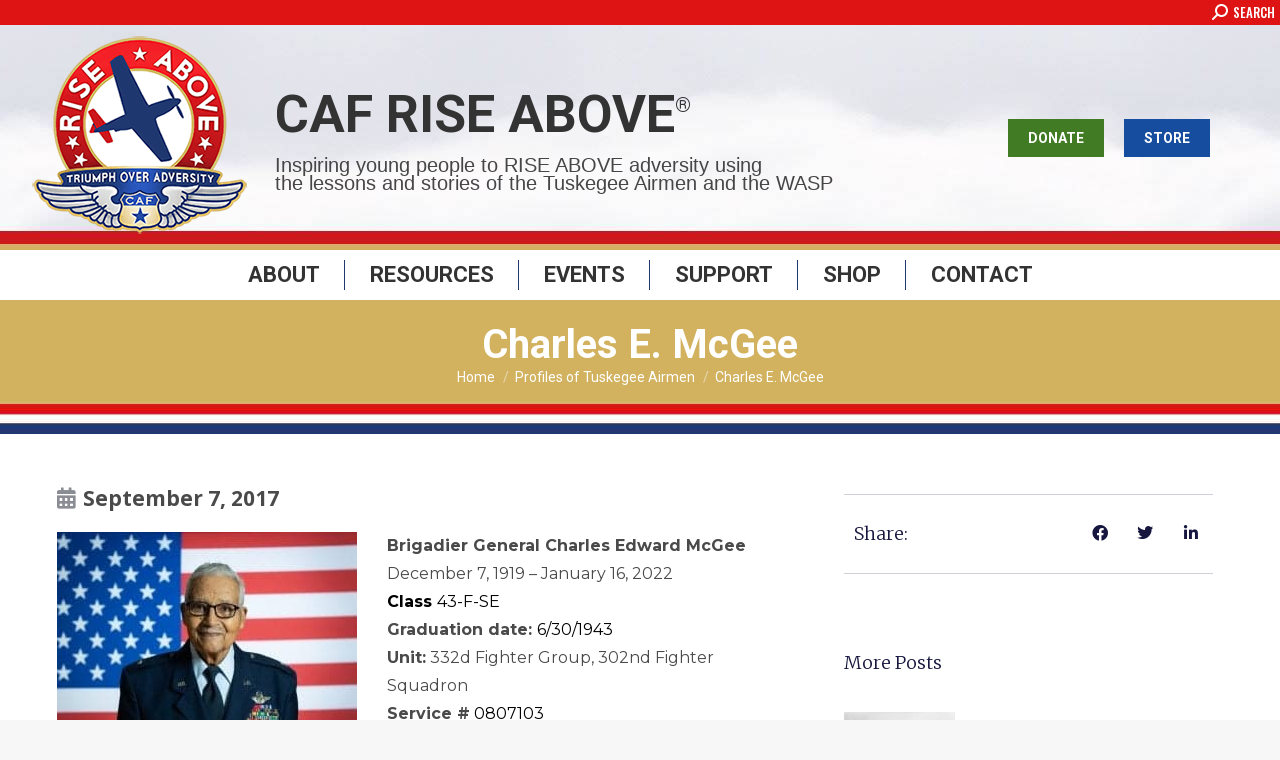

--- FILE ---
content_type: text/html; charset=UTF-8
request_url: https://cafriseabove.org/charles-e-mcgee/
body_size: 27612
content:
<!DOCTYPE html>
<!--[if !(IE 6) | !(IE 7) | !(IE 8)  ]><!-->
<html lang="en-US" class="no-js">
<!--<![endif]-->
<head>
	<meta charset="UTF-8" />
		<meta name="viewport" content="width=device-width, initial-scale=1, maximum-scale=1, user-scalable=0">
			<link rel="profile" href="https://gmpg.org/xfn/11" />
	<meta name='robots' content='index, follow, max-image-preview:large, max-snippet:-1, max-video-preview:-1' />

<!-- Google Tag Manager for WordPress by gtm4wp.com -->
<script data-cfasync="false" data-pagespeed-no-defer>
	var gtm4wp_datalayer_name = "dataLayer";
	var dataLayer = dataLayer || [];
</script>
<!-- End Google Tag Manager for WordPress by gtm4wp.com -->
	<!-- This site is optimized with the Yoast SEO plugin v24.4 - https://yoast.com/wordpress/plugins/seo/ -->
	<title>Charles E. McGee | CAF RISE ABOVE</title>
	<link rel="canonical" href="https://cafriseabove.org/charles-e-mcgee/" />
	<meta property="og:locale" content="en_US" />
	<meta property="og:type" content="article" />
	<meta property="og:title" content="Charles E. McGee | CAF RISE ABOVE" />
	<meta property="og:description" content="Brigadier General Charles Edward McGee December 7, 1919 &#8211; January 16, 2022 Class 43-F-SE  Graduation date: 6/30/1943 Unit: 332d Fighter Group, 302nd Fighter Squadron Service # 0807103 With the approval from the Department of the Air Force, Sen Chris Van Hollen and Rep Anthony Brown sponsored, with bipartisan support, the National Defense Authorization Act of&hellip;" />
	<meta property="og:url" content="https://cafriseabove.org/charles-e-mcgee/" />
	<meta property="og:site_name" content="CAF RISE ABOVE" />
	<meta property="article:published_time" content="2017-09-07T00:00:00+00:00" />
	<meta property="article:modified_time" content="2022-06-23T14:45:16+00:00" />
	<meta property="og:image" content="https://cafriseabove.org/wp-content/uploads/2020/03/2nd-Lt-Charles-McGee.png" />
	<meta property="og:image:width" content="896" />
	<meta property="og:image:height" content="896" />
	<meta property="og:image:type" content="image/png" />
	<meta name="author" content="wpadmin" />
	<meta name="twitter:card" content="summary_large_image" />
	<meta name="twitter:label1" content="Written by" />
	<meta name="twitter:data1" content="wpadmin" />
	<meta name="twitter:label2" content="Est. reading time" />
	<meta name="twitter:data2" content="8 minutes" />
	<script type="application/ld+json" class="yoast-schema-graph">{"@context":"https://schema.org","@graph":[{"@type":"Article","@id":"https://cafriseabove.org/charles-e-mcgee/#article","isPartOf":{"@id":"https://cafriseabove.org/charles-e-mcgee/"},"author":{"name":"wpadmin","@id":"https://cafriseabove.org/#/schema/person/ed7826ba89e03dff69da7a10fe13ec4b"},"headline":"Charles E. McGee","datePublished":"2017-09-07T00:00:00+00:00","dateModified":"2022-06-23T14:45:16+00:00","mainEntityOfPage":{"@id":"https://cafriseabove.org/charles-e-mcgee/"},"wordCount":1356,"commentCount":0,"publisher":{"@id":"https://cafriseabove.org/#organization"},"image":{"@id":"https://cafriseabove.org/charles-e-mcgee/#primaryimage"},"thumbnailUrl":"https://cafriseabove.org/wp-content/uploads/2020/03/2nd-Lt-Charles-McGee.png","articleSection":["Profiles of Tuskegee Airmen"],"inLanguage":"en-US"},{"@type":"WebPage","@id":"https://cafriseabove.org/charles-e-mcgee/","url":"https://cafriseabove.org/charles-e-mcgee/","name":"Charles E. McGee | CAF RISE ABOVE","isPartOf":{"@id":"https://cafriseabove.org/#website"},"primaryImageOfPage":{"@id":"https://cafriseabove.org/charles-e-mcgee/#primaryimage"},"image":{"@id":"https://cafriseabove.org/charles-e-mcgee/#primaryimage"},"thumbnailUrl":"https://cafriseabove.org/wp-content/uploads/2020/03/2nd-Lt-Charles-McGee.png","datePublished":"2017-09-07T00:00:00+00:00","dateModified":"2022-06-23T14:45:16+00:00","breadcrumb":{"@id":"https://cafriseabove.org/charles-e-mcgee/#breadcrumb"},"inLanguage":"en-US","potentialAction":[{"@type":"ReadAction","target":["https://cafriseabove.org/charles-e-mcgee/"]}]},{"@type":"ImageObject","inLanguage":"en-US","@id":"https://cafriseabove.org/charles-e-mcgee/#primaryimage","url":"https://cafriseabove.org/wp-content/uploads/2020/03/2nd-Lt-Charles-McGee.png","contentUrl":"https://cafriseabove.org/wp-content/uploads/2020/03/2nd-Lt-Charles-McGee.png","width":896,"height":896},{"@type":"BreadcrumbList","@id":"https://cafriseabove.org/charles-e-mcgee/#breadcrumb","itemListElement":[{"@type":"ListItem","position":1,"name":"Home","item":"https://cafriseabove.org/"},{"@type":"ListItem","position":2,"name":"Charles E. McGee"}]},{"@type":"WebSite","@id":"https://cafriseabove.org/#website","url":"https://cafriseabove.org/","name":"CAF RISE ABOVE","description":"Triumph Over Adversity","publisher":{"@id":"https://cafriseabove.org/#organization"},"potentialAction":[{"@type":"SearchAction","target":{"@type":"EntryPoint","urlTemplate":"https://cafriseabove.org/?s={search_term_string}"},"query-input":{"@type":"PropertyValueSpecification","valueRequired":true,"valueName":"search_term_string"}}],"inLanguage":"en-US"},{"@type":"Organization","@id":"https://cafriseabove.org/#organization","name":"CAF RISE ABOVE","url":"https://cafriseabove.org/","logo":{"@type":"ImageObject","inLanguage":"en-US","@id":"https://cafriseabove.org/#/schema/logo/image/","url":"https://cafriseabove.org/wp-content/uploads/2020/02/RA-logo-tonal-w-fill-x250-1.png","contentUrl":"https://cafriseabove.org/wp-content/uploads/2020/02/RA-logo-tonal-w-fill-x250-1.png","width":250,"height":235,"caption":"CAF RISE ABOVE"},"image":{"@id":"https://cafriseabove.org/#/schema/logo/image/"}},{"@type":"Person","@id":"https://cafriseabove.org/#/schema/person/ed7826ba89e03dff69da7a10fe13ec4b","name":"wpadmin","image":{"@type":"ImageObject","inLanguage":"en-US","@id":"https://cafriseabove.org/#/schema/person/image/","url":"https://secure.gravatar.com/avatar/1593858ccbbb7b4bba99a9ebc998949c?s=96&d=mm&r=g","contentUrl":"https://secure.gravatar.com/avatar/1593858ccbbb7b4bba99a9ebc998949c?s=96&d=mm&r=g","caption":"wpadmin"},"url":"https://cafriseabove.org/author/wpadmin/"}]}</script>
	<!-- / Yoast SEO plugin. -->


<link rel='dns-prefetch' href='//fonts.googleapis.com' />
<link rel="alternate" type="application/rss+xml" title="CAF RISE ABOVE &raquo; Feed" href="https://cafriseabove.org/feed/" />
		<!-- This site uses the Google Analytics by MonsterInsights plugin v9.2.4 - Using Analytics tracking - https://www.monsterinsights.com/ -->
							<script src="//www.googletagmanager.com/gtag/js?id=G-J20YDRF4DZ"  data-cfasync="false" data-wpfc-render="false" async></script>
			<script data-cfasync="false" data-wpfc-render="false">
				var mi_version = '9.2.4';
				var mi_track_user = true;
				var mi_no_track_reason = '';
								var MonsterInsightsDefaultLocations = {"page_location":"https:\/\/cafriseabove.org\/charles-e-mcgee\/"};
				if ( typeof MonsterInsightsPrivacyGuardFilter === 'function' ) {
					var MonsterInsightsLocations = (typeof MonsterInsightsExcludeQuery === 'object') ? MonsterInsightsPrivacyGuardFilter( MonsterInsightsExcludeQuery ) : MonsterInsightsPrivacyGuardFilter( MonsterInsightsDefaultLocations );
				} else {
					var MonsterInsightsLocations = (typeof MonsterInsightsExcludeQuery === 'object') ? MonsterInsightsExcludeQuery : MonsterInsightsDefaultLocations;
				}

								var disableStrs = [
										'ga-disable-G-J20YDRF4DZ',
									];

				/* Function to detect opted out users */
				function __gtagTrackerIsOptedOut() {
					for (var index = 0; index < disableStrs.length; index++) {
						if (document.cookie.indexOf(disableStrs[index] + '=true') > -1) {
							return true;
						}
					}

					return false;
				}

				/* Disable tracking if the opt-out cookie exists. */
				if (__gtagTrackerIsOptedOut()) {
					for (var index = 0; index < disableStrs.length; index++) {
						window[disableStrs[index]] = true;
					}
				}

				/* Opt-out function */
				function __gtagTrackerOptout() {
					for (var index = 0; index < disableStrs.length; index++) {
						document.cookie = disableStrs[index] + '=true; expires=Thu, 31 Dec 2099 23:59:59 UTC; path=/';
						window[disableStrs[index]] = true;
					}
				}

				if ('undefined' === typeof gaOptout) {
					function gaOptout() {
						__gtagTrackerOptout();
					}
				}
								window.dataLayer = window.dataLayer || [];

				window.MonsterInsightsDualTracker = {
					helpers: {},
					trackers: {},
				};
				if (mi_track_user) {
					function __gtagDataLayer() {
						dataLayer.push(arguments);
					}

					function __gtagTracker(type, name, parameters) {
						if (!parameters) {
							parameters = {};
						}

						if (parameters.send_to) {
							__gtagDataLayer.apply(null, arguments);
							return;
						}

						if (type === 'event') {
														parameters.send_to = monsterinsights_frontend.v4_id;
							var hookName = name;
							if (typeof parameters['event_category'] !== 'undefined') {
								hookName = parameters['event_category'] + ':' + name;
							}

							if (typeof MonsterInsightsDualTracker.trackers[hookName] !== 'undefined') {
								MonsterInsightsDualTracker.trackers[hookName](parameters);
							} else {
								__gtagDataLayer('event', name, parameters);
							}
							
						} else {
							__gtagDataLayer.apply(null, arguments);
						}
					}

					__gtagTracker('js', new Date());
					__gtagTracker('set', {
						'developer_id.dZGIzZG': true,
											});
					if ( MonsterInsightsLocations.page_location ) {
						__gtagTracker('set', MonsterInsightsLocations);
					}
										__gtagTracker('config', 'G-J20YDRF4DZ', {"forceSSL":"true","link_attribution":"true"} );
															window.gtag = __gtagTracker;										(function () {
						/* https://developers.google.com/analytics/devguides/collection/analyticsjs/ */
						/* ga and __gaTracker compatibility shim. */
						var noopfn = function () {
							return null;
						};
						var newtracker = function () {
							return new Tracker();
						};
						var Tracker = function () {
							return null;
						};
						var p = Tracker.prototype;
						p.get = noopfn;
						p.set = noopfn;
						p.send = function () {
							var args = Array.prototype.slice.call(arguments);
							args.unshift('send');
							__gaTracker.apply(null, args);
						};
						var __gaTracker = function () {
							var len = arguments.length;
							if (len === 0) {
								return;
							}
							var f = arguments[len - 1];
							if (typeof f !== 'object' || f === null || typeof f.hitCallback !== 'function') {
								if ('send' === arguments[0]) {
									var hitConverted, hitObject = false, action;
									if ('event' === arguments[1]) {
										if ('undefined' !== typeof arguments[3]) {
											hitObject = {
												'eventAction': arguments[3],
												'eventCategory': arguments[2],
												'eventLabel': arguments[4],
												'value': arguments[5] ? arguments[5] : 1,
											}
										}
									}
									if ('pageview' === arguments[1]) {
										if ('undefined' !== typeof arguments[2]) {
											hitObject = {
												'eventAction': 'page_view',
												'page_path': arguments[2],
											}
										}
									}
									if (typeof arguments[2] === 'object') {
										hitObject = arguments[2];
									}
									if (typeof arguments[5] === 'object') {
										Object.assign(hitObject, arguments[5]);
									}
									if ('undefined' !== typeof arguments[1].hitType) {
										hitObject = arguments[1];
										if ('pageview' === hitObject.hitType) {
											hitObject.eventAction = 'page_view';
										}
									}
									if (hitObject) {
										action = 'timing' === arguments[1].hitType ? 'timing_complete' : hitObject.eventAction;
										hitConverted = mapArgs(hitObject);
										__gtagTracker('event', action, hitConverted);
									}
								}
								return;
							}

							function mapArgs(args) {
								var arg, hit = {};
								var gaMap = {
									'eventCategory': 'event_category',
									'eventAction': 'event_action',
									'eventLabel': 'event_label',
									'eventValue': 'event_value',
									'nonInteraction': 'non_interaction',
									'timingCategory': 'event_category',
									'timingVar': 'name',
									'timingValue': 'value',
									'timingLabel': 'event_label',
									'page': 'page_path',
									'location': 'page_location',
									'title': 'page_title',
									'referrer' : 'page_referrer',
								};
								for (arg in args) {
																		if (!(!args.hasOwnProperty(arg) || !gaMap.hasOwnProperty(arg))) {
										hit[gaMap[arg]] = args[arg];
									} else {
										hit[arg] = args[arg];
									}
								}
								return hit;
							}

							try {
								f.hitCallback();
							} catch (ex) {
							}
						};
						__gaTracker.create = newtracker;
						__gaTracker.getByName = newtracker;
						__gaTracker.getAll = function () {
							return [];
						};
						__gaTracker.remove = noopfn;
						__gaTracker.loaded = true;
						window['__gaTracker'] = __gaTracker;
					})();
									} else {
										console.log("");
					(function () {
						function __gtagTracker() {
							return null;
						}

						window['__gtagTracker'] = __gtagTracker;
						window['gtag'] = __gtagTracker;
					})();
									}
			</script>
				<!-- / Google Analytics by MonsterInsights -->
		<script>
window._wpemojiSettings = {"baseUrl":"https:\/\/s.w.org\/images\/core\/emoji\/15.0.3\/72x72\/","ext":".png","svgUrl":"https:\/\/s.w.org\/images\/core\/emoji\/15.0.3\/svg\/","svgExt":".svg","source":{"concatemoji":"https:\/\/cafriseabove.org\/wp-includes\/js\/wp-emoji-release.min.js?ver=6.6.4"}};
/*! This file is auto-generated */
!function(i,n){var o,s,e;function c(e){try{var t={supportTests:e,timestamp:(new Date).valueOf()};sessionStorage.setItem(o,JSON.stringify(t))}catch(e){}}function p(e,t,n){e.clearRect(0,0,e.canvas.width,e.canvas.height),e.fillText(t,0,0);var t=new Uint32Array(e.getImageData(0,0,e.canvas.width,e.canvas.height).data),r=(e.clearRect(0,0,e.canvas.width,e.canvas.height),e.fillText(n,0,0),new Uint32Array(e.getImageData(0,0,e.canvas.width,e.canvas.height).data));return t.every(function(e,t){return e===r[t]})}function u(e,t,n){switch(t){case"flag":return n(e,"\ud83c\udff3\ufe0f\u200d\u26a7\ufe0f","\ud83c\udff3\ufe0f\u200b\u26a7\ufe0f")?!1:!n(e,"\ud83c\uddfa\ud83c\uddf3","\ud83c\uddfa\u200b\ud83c\uddf3")&&!n(e,"\ud83c\udff4\udb40\udc67\udb40\udc62\udb40\udc65\udb40\udc6e\udb40\udc67\udb40\udc7f","\ud83c\udff4\u200b\udb40\udc67\u200b\udb40\udc62\u200b\udb40\udc65\u200b\udb40\udc6e\u200b\udb40\udc67\u200b\udb40\udc7f");case"emoji":return!n(e,"\ud83d\udc26\u200d\u2b1b","\ud83d\udc26\u200b\u2b1b")}return!1}function f(e,t,n){var r="undefined"!=typeof WorkerGlobalScope&&self instanceof WorkerGlobalScope?new OffscreenCanvas(300,150):i.createElement("canvas"),a=r.getContext("2d",{willReadFrequently:!0}),o=(a.textBaseline="top",a.font="600 32px Arial",{});return e.forEach(function(e){o[e]=t(a,e,n)}),o}function t(e){var t=i.createElement("script");t.src=e,t.defer=!0,i.head.appendChild(t)}"undefined"!=typeof Promise&&(o="wpEmojiSettingsSupports",s=["flag","emoji"],n.supports={everything:!0,everythingExceptFlag:!0},e=new Promise(function(e){i.addEventListener("DOMContentLoaded",e,{once:!0})}),new Promise(function(t){var n=function(){try{var e=JSON.parse(sessionStorage.getItem(o));if("object"==typeof e&&"number"==typeof e.timestamp&&(new Date).valueOf()<e.timestamp+604800&&"object"==typeof e.supportTests)return e.supportTests}catch(e){}return null}();if(!n){if("undefined"!=typeof Worker&&"undefined"!=typeof OffscreenCanvas&&"undefined"!=typeof URL&&URL.createObjectURL&&"undefined"!=typeof Blob)try{var e="postMessage("+f.toString()+"("+[JSON.stringify(s),u.toString(),p.toString()].join(",")+"));",r=new Blob([e],{type:"text/javascript"}),a=new Worker(URL.createObjectURL(r),{name:"wpTestEmojiSupports"});return void(a.onmessage=function(e){c(n=e.data),a.terminate(),t(n)})}catch(e){}c(n=f(s,u,p))}t(n)}).then(function(e){for(var t in e)n.supports[t]=e[t],n.supports.everything=n.supports.everything&&n.supports[t],"flag"!==t&&(n.supports.everythingExceptFlag=n.supports.everythingExceptFlag&&n.supports[t]);n.supports.everythingExceptFlag=n.supports.everythingExceptFlag&&!n.supports.flag,n.DOMReady=!1,n.readyCallback=function(){n.DOMReady=!0}}).then(function(){return e}).then(function(){var e;n.supports.everything||(n.readyCallback(),(e=n.source||{}).concatemoji?t(e.concatemoji):e.wpemoji&&e.twemoji&&(t(e.twemoji),t(e.wpemoji)))}))}((window,document),window._wpemojiSettings);
</script>
<style id='wp-emoji-styles-inline-css'>

	img.wp-smiley, img.emoji {
		display: inline !important;
		border: none !important;
		box-shadow: none !important;
		height: 1em !important;
		width: 1em !important;
		margin: 0 0.07em !important;
		vertical-align: -0.1em !important;
		background: none !important;
		padding: 0 !important;
	}
</style>
<link rel='stylesheet' id='wp-block-library-css' href='https://cafriseabove.org/wp-includes/css/dist/block-library/style.min.css?ver=6.6.4' media='all' />
<style id='wp-block-library-theme-inline-css'>
.wp-block-audio :where(figcaption){color:#555;font-size:13px;text-align:center}.is-dark-theme .wp-block-audio :where(figcaption){color:#ffffffa6}.wp-block-audio{margin:0 0 1em}.wp-block-code{border:1px solid #ccc;border-radius:4px;font-family:Menlo,Consolas,monaco,monospace;padding:.8em 1em}.wp-block-embed :where(figcaption){color:#555;font-size:13px;text-align:center}.is-dark-theme .wp-block-embed :where(figcaption){color:#ffffffa6}.wp-block-embed{margin:0 0 1em}.blocks-gallery-caption{color:#555;font-size:13px;text-align:center}.is-dark-theme .blocks-gallery-caption{color:#ffffffa6}:root :where(.wp-block-image figcaption){color:#555;font-size:13px;text-align:center}.is-dark-theme :root :where(.wp-block-image figcaption){color:#ffffffa6}.wp-block-image{margin:0 0 1em}.wp-block-pullquote{border-bottom:4px solid;border-top:4px solid;color:currentColor;margin-bottom:1.75em}.wp-block-pullquote cite,.wp-block-pullquote footer,.wp-block-pullquote__citation{color:currentColor;font-size:.8125em;font-style:normal;text-transform:uppercase}.wp-block-quote{border-left:.25em solid;margin:0 0 1.75em;padding-left:1em}.wp-block-quote cite,.wp-block-quote footer{color:currentColor;font-size:.8125em;font-style:normal;position:relative}.wp-block-quote.has-text-align-right{border-left:none;border-right:.25em solid;padding-left:0;padding-right:1em}.wp-block-quote.has-text-align-center{border:none;padding-left:0}.wp-block-quote.is-large,.wp-block-quote.is-style-large,.wp-block-quote.is-style-plain{border:none}.wp-block-search .wp-block-search__label{font-weight:700}.wp-block-search__button{border:1px solid #ccc;padding:.375em .625em}:where(.wp-block-group.has-background){padding:1.25em 2.375em}.wp-block-separator.has-css-opacity{opacity:.4}.wp-block-separator{border:none;border-bottom:2px solid;margin-left:auto;margin-right:auto}.wp-block-separator.has-alpha-channel-opacity{opacity:1}.wp-block-separator:not(.is-style-wide):not(.is-style-dots){width:100px}.wp-block-separator.has-background:not(.is-style-dots){border-bottom:none;height:1px}.wp-block-separator.has-background:not(.is-style-wide):not(.is-style-dots){height:2px}.wp-block-table{margin:0 0 1em}.wp-block-table td,.wp-block-table th{word-break:normal}.wp-block-table :where(figcaption){color:#555;font-size:13px;text-align:center}.is-dark-theme .wp-block-table :where(figcaption){color:#ffffffa6}.wp-block-video :where(figcaption){color:#555;font-size:13px;text-align:center}.is-dark-theme .wp-block-video :where(figcaption){color:#ffffffa6}.wp-block-video{margin:0 0 1em}:root :where(.wp-block-template-part.has-background){margin-bottom:0;margin-top:0;padding:1.25em 2.375em}
</style>
<style id='classic-theme-styles-inline-css'>
/*! This file is auto-generated */
.wp-block-button__link{color:#fff;background-color:#32373c;border-radius:9999px;box-shadow:none;text-decoration:none;padding:calc(.667em + 2px) calc(1.333em + 2px);font-size:1.125em}.wp-block-file__button{background:#32373c;color:#fff;text-decoration:none}
</style>
<style id='global-styles-inline-css'>
:root{--wp--preset--aspect-ratio--square: 1;--wp--preset--aspect-ratio--4-3: 4/3;--wp--preset--aspect-ratio--3-4: 3/4;--wp--preset--aspect-ratio--3-2: 3/2;--wp--preset--aspect-ratio--2-3: 2/3;--wp--preset--aspect-ratio--16-9: 16/9;--wp--preset--aspect-ratio--9-16: 9/16;--wp--preset--color--black: #000000;--wp--preset--color--cyan-bluish-gray: #abb8c3;--wp--preset--color--white: #FFF;--wp--preset--color--pale-pink: #f78da7;--wp--preset--color--vivid-red: #cf2e2e;--wp--preset--color--luminous-vivid-orange: #ff6900;--wp--preset--color--luminous-vivid-amber: #fcb900;--wp--preset--color--light-green-cyan: #7bdcb5;--wp--preset--color--vivid-green-cyan: #00d084;--wp--preset--color--pale-cyan-blue: #8ed1fc;--wp--preset--color--vivid-cyan-blue: #0693e3;--wp--preset--color--vivid-purple: #9b51e0;--wp--preset--color--accent: #cf181d;--wp--preset--color--dark-gray: #111;--wp--preset--color--light-gray: #767676;--wp--preset--gradient--vivid-cyan-blue-to-vivid-purple: linear-gradient(135deg,rgba(6,147,227,1) 0%,rgb(155,81,224) 100%);--wp--preset--gradient--light-green-cyan-to-vivid-green-cyan: linear-gradient(135deg,rgb(122,220,180) 0%,rgb(0,208,130) 100%);--wp--preset--gradient--luminous-vivid-amber-to-luminous-vivid-orange: linear-gradient(135deg,rgba(252,185,0,1) 0%,rgba(255,105,0,1) 100%);--wp--preset--gradient--luminous-vivid-orange-to-vivid-red: linear-gradient(135deg,rgba(255,105,0,1) 0%,rgb(207,46,46) 100%);--wp--preset--gradient--very-light-gray-to-cyan-bluish-gray: linear-gradient(135deg,rgb(238,238,238) 0%,rgb(169,184,195) 100%);--wp--preset--gradient--cool-to-warm-spectrum: linear-gradient(135deg,rgb(74,234,220) 0%,rgb(151,120,209) 20%,rgb(207,42,186) 40%,rgb(238,44,130) 60%,rgb(251,105,98) 80%,rgb(254,248,76) 100%);--wp--preset--gradient--blush-light-purple: linear-gradient(135deg,rgb(255,206,236) 0%,rgb(152,150,240) 100%);--wp--preset--gradient--blush-bordeaux: linear-gradient(135deg,rgb(254,205,165) 0%,rgb(254,45,45) 50%,rgb(107,0,62) 100%);--wp--preset--gradient--luminous-dusk: linear-gradient(135deg,rgb(255,203,112) 0%,rgb(199,81,192) 50%,rgb(65,88,208) 100%);--wp--preset--gradient--pale-ocean: linear-gradient(135deg,rgb(255,245,203) 0%,rgb(182,227,212) 50%,rgb(51,167,181) 100%);--wp--preset--gradient--electric-grass: linear-gradient(135deg,rgb(202,248,128) 0%,rgb(113,206,126) 100%);--wp--preset--gradient--midnight: linear-gradient(135deg,rgb(2,3,129) 0%,rgb(40,116,252) 100%);--wp--preset--font-size--small: 13px;--wp--preset--font-size--medium: 20px;--wp--preset--font-size--large: 36px;--wp--preset--font-size--x-large: 42px;--wp--preset--spacing--20: 0.44rem;--wp--preset--spacing--30: 0.67rem;--wp--preset--spacing--40: 1rem;--wp--preset--spacing--50: 1.5rem;--wp--preset--spacing--60: 2.25rem;--wp--preset--spacing--70: 3.38rem;--wp--preset--spacing--80: 5.06rem;--wp--preset--shadow--natural: 6px 6px 9px rgba(0, 0, 0, 0.2);--wp--preset--shadow--deep: 12px 12px 50px rgba(0, 0, 0, 0.4);--wp--preset--shadow--sharp: 6px 6px 0px rgba(0, 0, 0, 0.2);--wp--preset--shadow--outlined: 6px 6px 0px -3px rgba(255, 255, 255, 1), 6px 6px rgba(0, 0, 0, 1);--wp--preset--shadow--crisp: 6px 6px 0px rgba(0, 0, 0, 1);}:where(.is-layout-flex){gap: 0.5em;}:where(.is-layout-grid){gap: 0.5em;}body .is-layout-flex{display: flex;}.is-layout-flex{flex-wrap: wrap;align-items: center;}.is-layout-flex > :is(*, div){margin: 0;}body .is-layout-grid{display: grid;}.is-layout-grid > :is(*, div){margin: 0;}:where(.wp-block-columns.is-layout-flex){gap: 2em;}:where(.wp-block-columns.is-layout-grid){gap: 2em;}:where(.wp-block-post-template.is-layout-flex){gap: 1.25em;}:where(.wp-block-post-template.is-layout-grid){gap: 1.25em;}.has-black-color{color: var(--wp--preset--color--black) !important;}.has-cyan-bluish-gray-color{color: var(--wp--preset--color--cyan-bluish-gray) !important;}.has-white-color{color: var(--wp--preset--color--white) !important;}.has-pale-pink-color{color: var(--wp--preset--color--pale-pink) !important;}.has-vivid-red-color{color: var(--wp--preset--color--vivid-red) !important;}.has-luminous-vivid-orange-color{color: var(--wp--preset--color--luminous-vivid-orange) !important;}.has-luminous-vivid-amber-color{color: var(--wp--preset--color--luminous-vivid-amber) !important;}.has-light-green-cyan-color{color: var(--wp--preset--color--light-green-cyan) !important;}.has-vivid-green-cyan-color{color: var(--wp--preset--color--vivid-green-cyan) !important;}.has-pale-cyan-blue-color{color: var(--wp--preset--color--pale-cyan-blue) !important;}.has-vivid-cyan-blue-color{color: var(--wp--preset--color--vivid-cyan-blue) !important;}.has-vivid-purple-color{color: var(--wp--preset--color--vivid-purple) !important;}.has-black-background-color{background-color: var(--wp--preset--color--black) !important;}.has-cyan-bluish-gray-background-color{background-color: var(--wp--preset--color--cyan-bluish-gray) !important;}.has-white-background-color{background-color: var(--wp--preset--color--white) !important;}.has-pale-pink-background-color{background-color: var(--wp--preset--color--pale-pink) !important;}.has-vivid-red-background-color{background-color: var(--wp--preset--color--vivid-red) !important;}.has-luminous-vivid-orange-background-color{background-color: var(--wp--preset--color--luminous-vivid-orange) !important;}.has-luminous-vivid-amber-background-color{background-color: var(--wp--preset--color--luminous-vivid-amber) !important;}.has-light-green-cyan-background-color{background-color: var(--wp--preset--color--light-green-cyan) !important;}.has-vivid-green-cyan-background-color{background-color: var(--wp--preset--color--vivid-green-cyan) !important;}.has-pale-cyan-blue-background-color{background-color: var(--wp--preset--color--pale-cyan-blue) !important;}.has-vivid-cyan-blue-background-color{background-color: var(--wp--preset--color--vivid-cyan-blue) !important;}.has-vivid-purple-background-color{background-color: var(--wp--preset--color--vivid-purple) !important;}.has-black-border-color{border-color: var(--wp--preset--color--black) !important;}.has-cyan-bluish-gray-border-color{border-color: var(--wp--preset--color--cyan-bluish-gray) !important;}.has-white-border-color{border-color: var(--wp--preset--color--white) !important;}.has-pale-pink-border-color{border-color: var(--wp--preset--color--pale-pink) !important;}.has-vivid-red-border-color{border-color: var(--wp--preset--color--vivid-red) !important;}.has-luminous-vivid-orange-border-color{border-color: var(--wp--preset--color--luminous-vivid-orange) !important;}.has-luminous-vivid-amber-border-color{border-color: var(--wp--preset--color--luminous-vivid-amber) !important;}.has-light-green-cyan-border-color{border-color: var(--wp--preset--color--light-green-cyan) !important;}.has-vivid-green-cyan-border-color{border-color: var(--wp--preset--color--vivid-green-cyan) !important;}.has-pale-cyan-blue-border-color{border-color: var(--wp--preset--color--pale-cyan-blue) !important;}.has-vivid-cyan-blue-border-color{border-color: var(--wp--preset--color--vivid-cyan-blue) !important;}.has-vivid-purple-border-color{border-color: var(--wp--preset--color--vivid-purple) !important;}.has-vivid-cyan-blue-to-vivid-purple-gradient-background{background: var(--wp--preset--gradient--vivid-cyan-blue-to-vivid-purple) !important;}.has-light-green-cyan-to-vivid-green-cyan-gradient-background{background: var(--wp--preset--gradient--light-green-cyan-to-vivid-green-cyan) !important;}.has-luminous-vivid-amber-to-luminous-vivid-orange-gradient-background{background: var(--wp--preset--gradient--luminous-vivid-amber-to-luminous-vivid-orange) !important;}.has-luminous-vivid-orange-to-vivid-red-gradient-background{background: var(--wp--preset--gradient--luminous-vivid-orange-to-vivid-red) !important;}.has-very-light-gray-to-cyan-bluish-gray-gradient-background{background: var(--wp--preset--gradient--very-light-gray-to-cyan-bluish-gray) !important;}.has-cool-to-warm-spectrum-gradient-background{background: var(--wp--preset--gradient--cool-to-warm-spectrum) !important;}.has-blush-light-purple-gradient-background{background: var(--wp--preset--gradient--blush-light-purple) !important;}.has-blush-bordeaux-gradient-background{background: var(--wp--preset--gradient--blush-bordeaux) !important;}.has-luminous-dusk-gradient-background{background: var(--wp--preset--gradient--luminous-dusk) !important;}.has-pale-ocean-gradient-background{background: var(--wp--preset--gradient--pale-ocean) !important;}.has-electric-grass-gradient-background{background: var(--wp--preset--gradient--electric-grass) !important;}.has-midnight-gradient-background{background: var(--wp--preset--gradient--midnight) !important;}.has-small-font-size{font-size: var(--wp--preset--font-size--small) !important;}.has-medium-font-size{font-size: var(--wp--preset--font-size--medium) !important;}.has-large-font-size{font-size: var(--wp--preset--font-size--large) !important;}.has-x-large-font-size{font-size: var(--wp--preset--font-size--x-large) !important;}
:where(.wp-block-post-template.is-layout-flex){gap: 1.25em;}:where(.wp-block-post-template.is-layout-grid){gap: 1.25em;}
:where(.wp-block-columns.is-layout-flex){gap: 2em;}:where(.wp-block-columns.is-layout-grid){gap: 2em;}
:root :where(.wp-block-pullquote){font-size: 1.5em;line-height: 1.6;}
</style>
<link rel='stylesheet' id='contact-form-7-css' href='https://cafriseabove.org/wp-content/plugins/contact-form-7/includes/css/styles.css?ver=6.0.3' media='all' />
<link rel='stylesheet' id='formcraft-common-css' href='https://cafriseabove.org/wp-content/plugins/formcraft3/dist/formcraft-common.css?ver=3.8.12' media='all' />
<link rel='stylesheet' id='formcraft-form-css' href='https://cafriseabove.org/wp-content/plugins/formcraft3/dist/form.css?ver=3.8.12' media='all' />
<link rel='stylesheet' id='name-directory-style-css' href='https://cafriseabove.org/wp-content/plugins/name-directory/name_directory.css?ver=6.6.4' media='all' />
<link rel='stylesheet' id='the7-font-css' href='https://cafriseabove.org/wp-content/themes/dt-the7/fonts/icomoon-the7-font/icomoon-the7-font.min.css?ver=12.3.0' media='all' />
<link rel='stylesheet' id='elementor-frontend-css' href='https://cafriseabove.org/wp-content/uploads/elementor/css/custom-frontend.min.css?ver=1739850667' media='all' />
<link rel='stylesheet' id='widget-post-info-css' href='https://cafriseabove.org/wp-content/plugins/elementor-pro/assets/css/widget-post-info.min.css?ver=3.27.4' media='all' />
<link rel='stylesheet' id='widget-icon-list-css' href='https://cafriseabove.org/wp-content/uploads/elementor/css/custom-widget-icon-list.min.css?ver=1739850667' media='all' />
<link rel='stylesheet' id='elementor-icons-shared-0-css' href='https://cafriseabove.org/wp-content/plugins/elementor/assets/lib/font-awesome/css/fontawesome.min.css?ver=5.15.3' media='all' />
<link rel='stylesheet' id='elementor-icons-fa-regular-css' href='https://cafriseabove.org/wp-content/plugins/elementor/assets/lib/font-awesome/css/regular.min.css?ver=5.15.3' media='all' />
<link rel='stylesheet' id='elementor-icons-fa-solid-css' href='https://cafriseabove.org/wp-content/plugins/elementor/assets/lib/font-awesome/css/solid.min.css?ver=5.15.3' media='all' />
<link rel='stylesheet' id='widget-heading-css' href='https://cafriseabove.org/wp-content/plugins/elementor/assets/css/widget-heading.min.css?ver=3.27.5' media='all' />
<link rel='stylesheet' id='widget-posts-css' href='https://cafriseabove.org/wp-content/plugins/elementor-pro/assets/css/widget-posts.min.css?ver=3.27.4' media='all' />
<link rel='stylesheet' id='widget-form-css' href='https://cafriseabove.org/wp-content/plugins/elementor-pro/assets/css/widget-form.min.css?ver=3.27.4' media='all' />
<link rel='stylesheet' id='elementor-icons-css' href='https://cafriseabove.org/wp-content/plugins/elementor/assets/lib/eicons/css/elementor-icons.min.css?ver=5.35.0' media='all' />
<link rel='stylesheet' id='elementor-post-473-css' href='https://cafriseabove.org/wp-content/uploads/elementor/css/post-473.css?ver=1739850667' media='all' />
<link rel='stylesheet' id='elementor-post-34374-css' href='https://cafriseabove.org/wp-content/uploads/elementor/css/post-34374.css?ver=1739850672' media='all' />
<link rel='stylesheet' id='evcal_google_fonts-css' href='//fonts.googleapis.com/css?family=Oswald%3A400%2C300%7COpen+Sans%3A700%2C400%2C400i%7CRoboto%3A700%2C400&#038;ver=6.6.4' media='screen' />
<link rel='stylesheet' id='evcal_cal_default-css' href='//cafriseabove.org/wp-content/plugins/eventON/assets/css/eventon_styles.css?ver=2.8.5' media='all' />
<link rel='stylesheet' id='evo_font_icons-css' href='//cafriseabove.org/wp-content/plugins/eventON/assets/fonts/font-awesome.css?ver=2.8.5' media='all' />
<link rel='stylesheet' id='eventon_dynamic_styles-css' href='//cafriseabove.org/wp-content/plugins/eventON/assets/css/eventon_dynamic_styles.css?ver=2.8.5' media='all' />
<link rel='stylesheet' id='tablepress-default-css' href='https://cafriseabove.org/wp-content/tablepress-combined.min.css?ver=8' media='all' />
<link rel='stylesheet' id='eventon_em_styles-css' href='//cafriseabove.org/wp-content/plugins/eventon-events-map/assets/evmap_style.css?ver=6.6.4' media='all' />
<link rel='stylesheet' id='dt-web-fonts-css' href='https://fonts.googleapis.com/css?family=Oswald:400,500,600,700%7CRoboto:400,500,600,700,900' media='all' />
<link rel='stylesheet' id='dt-main-css' href='https://cafriseabove.org/wp-content/themes/dt-the7/css/main.min.css?ver=12.3.0' media='all' />
<style id='dt-main-inline-css'>
body #load {
  display: block;
  height: 100%;
  overflow: hidden;
  position: fixed;
  width: 100%;
  z-index: 9901;
  opacity: 1;
  visibility: visible;
  transition: all .35s ease-out;
}
.load-wrap {
  width: 100%;
  height: 100%;
  background-position: center center;
  background-repeat: no-repeat;
  text-align: center;
  display: -ms-flexbox;
  display: -ms-flex;
  display: flex;
  -ms-align-items: center;
  -ms-flex-align: center;
  align-items: center;
  -ms-flex-flow: column wrap;
  flex-flow: column wrap;
  -ms-flex-pack: center;
  -ms-justify-content: center;
  justify-content: center;
}
.load-wrap > svg {
  position: absolute;
  top: 50%;
  left: 50%;
  transform: translate(-50%,-50%);
}
#load {
  background: var(--the7-elementor-beautiful-loading-bg,rgba(207,24,29,0.79));
  --the7-beautiful-spinner-color2: var(--the7-beautiful-spinner-color,#203971);
}

</style>
<link rel='stylesheet' id='the7-custom-scrollbar-css' href='https://cafriseabove.org/wp-content/themes/dt-the7/lib/custom-scrollbar/custom-scrollbar.min.css?ver=12.3.0' media='all' />
<link rel='stylesheet' id='the7-core-css' href='https://cafriseabove.org/wp-content/plugins/dt-the7-core/assets/css/post-type.min.css?ver=2.7.10' media='all' />
<link rel='stylesheet' id='the7-css-vars-css' href='https://cafriseabove.org/wp-content/uploads/the7-css/css-vars.css?ver=b00c9cc59929' media='all' />
<link rel='stylesheet' id='dt-custom-css' href='https://cafriseabove.org/wp-content/uploads/the7-css/custom.css?ver=b00c9cc59929' media='all' />
<link rel='stylesheet' id='dt-media-css' href='https://cafriseabove.org/wp-content/uploads/the7-css/media.css?ver=b00c9cc59929' media='all' />
<link rel='stylesheet' id='the7-elements-albums-portfolio-css' href='https://cafriseabove.org/wp-content/uploads/the7-css/the7-elements-albums-portfolio.css?ver=b00c9cc59929' media='all' />
<link rel='stylesheet' id='the7-elements-css' href='https://cafriseabove.org/wp-content/uploads/the7-css/post-type-dynamic.css?ver=b00c9cc59929' media='all' />
<link rel='stylesheet' id='style-css' href='https://cafriseabove.org/wp-content/themes/dt-the7/style.css?ver=12.3.0' media='all' />
<link rel='stylesheet' id='the7-elementor-global-css' href='https://cafriseabove.org/wp-content/themes/dt-the7/css/compatibility/elementor/elementor-global.min.css?ver=12.3.0' media='all' />
<link rel='stylesheet' id='google-fonts-1-css' href='https://fonts.googleapis.com/css?family=Roboto%3A100%2C100italic%2C200%2C200italic%2C300%2C300italic%2C400%2C400italic%2C500%2C500italic%2C600%2C600italic%2C700%2C700italic%2C800%2C800italic%2C900%2C900italic%7CRoboto+Slab%3A100%2C100italic%2C200%2C200italic%2C300%2C300italic%2C400%2C400italic%2C500%2C500italic%2C600%2C600italic%2C700%2C700italic%2C800%2C800italic%2C900%2C900italic%7COpen+Sans%3A100%2C100italic%2C200%2C200italic%2C300%2C300italic%2C400%2C400italic%2C500%2C500italic%2C600%2C600italic%2C700%2C700italic%2C800%2C800italic%2C900%2C900italic%7CMontserrat%3A100%2C100italic%2C200%2C200italic%2C300%2C300italic%2C400%2C400italic%2C500%2C500italic%2C600%2C600italic%2C700%2C700italic%2C800%2C800italic%2C900%2C900italic%7CMerriweather%3A100%2C100italic%2C200%2C200italic%2C300%2C300italic%2C400%2C400italic%2C500%2C500italic%2C600%2C600italic%2C700%2C700italic%2C800%2C800italic%2C900%2C900italic&#038;display=auto&#038;ver=6.6.4' media='all' />
<link rel='stylesheet' id='elementor-icons-fa-brands-css' href='https://cafriseabove.org/wp-content/plugins/elementor/assets/lib/font-awesome/css/brands.min.css?ver=5.15.3' media='all' />
<link rel="preconnect" href="https://fonts.gstatic.com/" crossorigin><script src="https://cafriseabove.org/wp-includes/js/jquery/jquery.min.js?ver=3.7.1" id="jquery-core-js"></script>
<script src="https://cafriseabove.org/wp-includes/js/jquery/jquery-migrate.min.js?ver=3.4.1" id="jquery-migrate-js"></script>
<script src="https://cafriseabove.org/wp-content/plugins/google-analytics-for-wordpress/assets/js/frontend-gtag.min.js?ver=9.2.4" id="monsterinsights-frontend-script-js" async data-wp-strategy="async"></script>
<script data-cfasync="false" data-wpfc-render="false" id='monsterinsights-frontend-script-js-extra'>var monsterinsights_frontend = {"js_events_tracking":"true","download_extensions":"doc,pdf,ppt,zip,xls,docx,pptx,xlsx","inbound_paths":"[{\"path\":\"\\\/go\\\/\",\"label\":\"affiliate\"},{\"path\":\"\\\/recommend\\\/\",\"label\":\"affiliate\"}]","home_url":"https:\/\/cafriseabove.org","hash_tracking":"false","v4_id":"G-J20YDRF4DZ"};</script>
<script id="dt-above-fold-js-extra">
var dtLocal = {"themeUrl":"https:\/\/cafriseabove.org\/wp-content\/themes\/dt-the7","passText":"To view this protected post, enter the password below:","moreButtonText":{"loading":"Loading...","loadMore":"Load more"},"postID":"33643","ajaxurl":"https:\/\/cafriseabove.org\/wp-admin\/admin-ajax.php","REST":{"baseUrl":"https:\/\/cafriseabove.org\/wp-json\/the7\/v1","endpoints":{"sendMail":"\/send-mail"}},"contactMessages":{"required":"One or more fields have an error. Please check and try again.","terms":"Please accept the privacy policy.","fillTheCaptchaError":"Please, fill the captcha."},"captchaSiteKey":"","ajaxNonce":"6c29c85a00","pageData":"","themeSettings":{"smoothScroll":"off","lazyLoading":false,"desktopHeader":{"height":275},"ToggleCaptionEnabled":"disabled","ToggleCaption":"Navigation","floatingHeader":{"showAfter":94,"showMenu":false,"height":180,"logo":{"showLogo":true,"html":"<img class=\" preload-me\" src=\"https:\/\/cafriseabove.org\/wp-content\/uploads\/2020\/02\/RA-logo-tonal-w-fill-x84.png\" srcset=\"https:\/\/cafriseabove.org\/wp-content\/uploads\/2020\/02\/RA-logo-tonal-w-fill-x84.png 84w, https:\/\/cafriseabove.org\/wp-content\/uploads\/2020\/02\/RA-logo-tonal-w-fill-x150-1.png 150w\" width=\"84\" height=\"76\"   sizes=\"84px\" alt=\"CAF RISE ABOVE\" \/>","url":"https:\/\/cafriseabove.org\/"}},"topLine":{"floatingTopLine":{"logo":{"showLogo":false,"html":""}}},"mobileHeader":{"firstSwitchPoint":1100,"secondSwitchPoint":600,"firstSwitchPointHeight":60,"secondSwitchPointHeight":60,"mobileToggleCaptionEnabled":"disabled","mobileToggleCaption":"Menu"},"stickyMobileHeaderFirstSwitch":{"logo":{"html":"<img class=\" preload-me\" src=\"https:\/\/cafriseabove.org\/wp-content\/uploads\/2020\/02\/RA-logo-tonal-w-fill-x150.png\" srcset=\"https:\/\/cafriseabove.org\/wp-content\/uploads\/2020\/02\/RA-logo-tonal-w-fill-x150.png 150w, https:\/\/cafriseabove.org\/wp-content\/uploads\/2020\/02\/RA-logo-tonal-w-fill-x250.png 250w\" width=\"150\" height=\"141\"   sizes=\"150px\" alt=\"CAF RISE ABOVE\" \/>"}},"stickyMobileHeaderSecondSwitch":{"logo":{"html":"<img class=\" preload-me\" src=\"https:\/\/cafriseabove.org\/wp-content\/uploads\/2020\/02\/RA-logo-tonal-w-fill-x150.png\" srcset=\"https:\/\/cafriseabove.org\/wp-content\/uploads\/2020\/02\/RA-logo-tonal-w-fill-x150.png 150w, https:\/\/cafriseabove.org\/wp-content\/uploads\/2020\/02\/RA-logo-tonal-w-fill-x250.png 250w\" width=\"150\" height=\"141\"   sizes=\"150px\" alt=\"CAF RISE ABOVE\" \/>"}},"sidebar":{"switchPoint":990},"boxedWidth":"1300px"},"elementor":{"settings":{"container_width":1200}}};
var dtShare = {"shareButtonText":{"facebook":"Share on Facebook","twitter":"Share on X","pinterest":"Pin it","linkedin":"Share on Linkedin","whatsapp":"Share on Whatsapp"},"overlayOpacity":"85"};
</script>
<script src="https://cafriseabove.org/wp-content/themes/dt-the7/js/above-the-fold.min.js?ver=12.3.0" id="dt-above-fold-js"></script>
<link rel="https://api.w.org/" href="https://cafriseabove.org/wp-json/" /><link rel="alternate" title="JSON" type="application/json" href="https://cafriseabove.org/wp-json/wp/v2/posts/33643" /><link rel="EditURI" type="application/rsd+xml" title="RSD" href="https://cafriseabove.org/xmlrpc.php?rsd" />
<link rel='shortlink' href='https://cafriseabove.org/?p=33643' />
<link rel="alternate" title="oEmbed (JSON)" type="application/json+oembed" href="https://cafriseabove.org/wp-json/oembed/1.0/embed?url=https%3A%2F%2Fcafriseabove.org%2Fcharles-e-mcgee%2F" />
<link rel="alternate" title="oEmbed (XML)" type="text/xml+oembed" href="https://cafriseabove.org/wp-json/oembed/1.0/embed?url=https%3A%2F%2Fcafriseabove.org%2Fcharles-e-mcgee%2F&#038;format=xml" />

<!-- Google Tag Manager for WordPress by gtm4wp.com -->
<!-- GTM Container placement set to footer -->
<script data-cfasync="false" data-pagespeed-no-defer type="text/javascript">
	var dataLayer_content = {"pagePostType":"post","pagePostType2":"single-post","pageCategory":["airmen-profiles"],"pagePostAuthor":"wpadmin"};
	dataLayer.push( dataLayer_content );
</script>
<script data-cfasync="false">
(function(w,d,s,l,i){w[l]=w[l]||[];w[l].push({'gtm.start':
new Date().getTime(),event:'gtm.js'});var f=d.getElementsByTagName(s)[0],
j=d.createElement(s),dl=l!='dataLayer'?'&l='+l:'';j.async=true;j.src=
'//www.googletagmanager.com/gtm.js?id='+i+dl;f.parentNode.insertBefore(j,f);
})(window,document,'script','dataLayer','GTM-PTLCNKN');
</script>
<!-- End Google Tag Manager for WordPress by gtm4wp.com --><meta name="generator" content="Elementor 3.27.5; settings: css_print_method-external, google_font-enabled, font_display-auto">


<!-- EventON Version -->
<meta name="generator" content="EventON 2.8.5" />

			<style>
				.e-con.e-parent:nth-of-type(n+4):not(.e-lazyloaded):not(.e-no-lazyload),
				.e-con.e-parent:nth-of-type(n+4):not(.e-lazyloaded):not(.e-no-lazyload) * {
					background-image: none !important;
				}
				@media screen and (max-height: 1024px) {
					.e-con.e-parent:nth-of-type(n+3):not(.e-lazyloaded):not(.e-no-lazyload),
					.e-con.e-parent:nth-of-type(n+3):not(.e-lazyloaded):not(.e-no-lazyload) * {
						background-image: none !important;
					}
				}
				@media screen and (max-height: 640px) {
					.e-con.e-parent:nth-of-type(n+2):not(.e-lazyloaded):not(.e-no-lazyload),
					.e-con.e-parent:nth-of-type(n+2):not(.e-lazyloaded):not(.e-no-lazyload) * {
						background-image: none !important;
					}
				}
			</style>
			<script type="text/javascript" id="the7-loader-script">
document.addEventListener("DOMContentLoaded", function(event) {
	var load = document.getElementById("load");
	if(!load.classList.contains('loader-removed')){
		var removeLoading = setTimeout(function() {
			load.className += " loader-removed";
		}, 300);
	}
});
</script>
		<link rel="icon" href="https://cafriseabove.org/wp-content/uploads/2020/02/fav.png" type="image/png" sizes="16x16"/><link rel="icon" href="https://cafriseabove.org/wp-content/uploads/2020/02/fav.png" type="image/png" sizes="32x32"/><style id='the7-custom-inline-css' type='text/css'>
.sub-nav .menu-item i.fa,
.sub-nav .menu-item i.fas,
.sub-nav .menu-item i.far,
.sub-nav .menu-item i.fab {
	text-align: center;
	width: 1.25em;
}

.fancy-header .hgroup, .page-title .hgroup {

    overflow: visible;
        overflow-x: visible;
        overflow-y: visible;
	    padding-bottom: 15px;
    padding-top: 10px;

}

#headerFont {
font-family: Georgia, serif;
font-size: 1.8em;
}

#subheaderFont {

    font-size: 1.4em;
    color: #464646;

}

.masthead.line-decoration:not(.side-header):not(.mixed-header):not(.masthead-mobile-header) {

    border-bottom: 4px solid #d2b160;

}

#headerFont sup {

    top: -1em;
    font-size: 20px;

}

</style>
</head>
<body data-rsssl=1 id="the7-body" class="post-template-default single single-post postid-33643 single-format-standard wp-custom-logo wp-embed-responsive the7-core-ver-2.7.10 no-comments dt-responsive-on right-mobile-menu-close-icon ouside-menu-close-icon mobile-hamburger-close-bg-enable mobile-hamburger-close-bg-hover-enable  fade-medium-mobile-menu-close-icon fade-medium-menu-close-icon srcset-enabled btn-flat custom-btn-color custom-btn-hover-color shadow-element-decoration sticky-mobile-header top-header first-switch-logo-left first-switch-menu-right second-switch-logo-left second-switch-menu-right right-mobile-menu layzr-loading-on popup-message-style the7-ver-12.3.0 elementor-default elementor-template-full-width elementor-clear-template elementor-kit-473 elementor-page-245 elementor-page-34374">
<!-- The7 12.3.0 -->
<div id="load" class="ring-loader">
	<div class="load-wrap">
<style type="text/css">
    .the7-spinner {
        width: 72px;
        height: 72px;
        position: relative;
    }
    .the7-spinner > div {
        border-radius: 50%;
        width: 9px;
        left: 0;
        box-sizing: border-box;
        display: block;
        position: absolute;
        border: 9px solid #fff;
        width: 72px;
        height: 72px;
    }
    .the7-spinner-ring-bg{
        opacity: 0.25;
    }
    div.the7-spinner-ring {
        animation: spinner-animation 0.8s cubic-bezier(1, 1, 1, 1) infinite;
        border-color:var(--the7-beautiful-spinner-color2) transparent transparent transparent;
    }

    @keyframes spinner-animation{
        from{
            transform: rotate(0deg);
        }
        to {
            transform: rotate(360deg);
        }
    }
</style>

<div class="the7-spinner">
    <div class="the7-spinner-ring-bg"></div>
    <div class="the7-spinner-ring"></div>
</div></div>
</div>
<div id="page" >
	<a class="skip-link screen-reader-text" href="#content">Skip to content</a>

<div class="masthead classic-header center bg-behind-menu widgets full-height dividers line-decoration shadow-mobile-header-decoration small-mobile-menu-icon dt-parent-menu-clickable show-sub-menu-on-hover show-device-logo show-mobile-logo"  role="banner">

	<div class="top-bar top-bar-line-hide">
	<div class="top-bar-bg" ></div>
	<div class="mini-widgets left-widgets"></div><div class="right-widgets mini-widgets"><div class="mini-search show-on-desktop near-logo-first-switch near-logo-second-switch popup-search custom-icon"><form class="searchform mini-widget-searchform" role="search" method="get" action="https://cafriseabove.org/">

	<div class="screen-reader-text">Search:</div>

	
		<a href="" class="submit"><i class=" mw-icon the7-mw-icon-search-bold"></i><span>SEARCH</span></a>
		<div class="popup-search-wrap">
			<input type="text" aria-label="Search" class="field searchform-s" name="s" value="" placeholder="Type and hit enter …" title="Search form"/>
			<a href="" class="search-icon"><i class="the7-mw-icon-search-bold"></i></a>
		</div>

			<input type="submit" class="assistive-text searchsubmit" value="Go!"/>
</form>
</div></div></div>

	<header class="header-bar">

		<div class="branding">
	<div id="site-title" class="assistive-text">CAF RISE ABOVE</div>
	<div id="site-description" class="assistive-text">Triumph Over Adversity</div>
	<a class="" href="https://cafriseabove.org/"><img class=" preload-me" src="https://cafriseabove.org/wp-content/uploads/2020/02/RA-logo-tonal-w-fill-x220.png" srcset="https://cafriseabove.org/wp-content/uploads/2020/02/RA-logo-tonal-w-fill-x220.png 220w, https://cafriseabove.org/wp-content/uploads/2020/02/RA-logo-tonal-w-fill-x300.png 300w" width="220" height="200"   sizes="220px" alt="CAF RISE ABOVE" /><img class="mobile-logo preload-me" src="https://cafriseabove.org/wp-content/uploads/2020/02/RA-logo-tonal-w-fill-x150.png" srcset="https://cafriseabove.org/wp-content/uploads/2020/02/RA-logo-tonal-w-fill-x150.png 150w, https://cafriseabove.org/wp-content/uploads/2020/02/RA-logo-tonal-w-fill-x250.png 250w" width="150" height="141"   sizes="150px" alt="CAF RISE ABOVE" /></a><div class="mini-widgets"><div class="text-area show-on-desktop hide-on-first-switch hide-on-second-switch"><div id="headerFont">
<h1>CAF RISE ABOVE<sup>&reg;</sup></h1>
</div>
<div id="subheaderFont">Inspiring young people to RISE ABOVE adversity using<br />the lessons and stories of the Tuskegee Airmen and the WASP</div>
</div></div><div class="mini-widgets"><a href="/donate" class="microwidget-btn mini-button header-elements-button-1 show-on-desktop hide-on-first-switch in-menu-second-switch microwidget-btn-bg-on microwidget-btn-hover-bg-on border-off hover-border-on btn-icon-align-right" ><span>DONATE</span></a><a href="https://store.cafriseabove.org" class="microwidget-btn mini-button header-elements-button-2 show-on-desktop hide-on-first-switch in-menu-second-switch microwidget-btn-bg-on microwidget-btn-hover-bg-on border-off hover-border-on btn-icon-align-right" target="_blank"><span>STORE</span></a></div></div>

		<nav class="navigation">

			<ul id="primary-menu" class="main-nav underline-decoration l-to-r-line outside-item-remove-margin"><li class="menu-item menu-item-type-custom menu-item-object-custom menu-item-has-children menu-item-267 first has-children depth-0"><a href='/mission' data-level='1'><span class="menu-item-text"><span class="menu-text">About</span></span></a><ul class="sub-nav hover-style-bg level-arrows-on"><li class="menu-item menu-item-type-post_type menu-item-object-page menu-item-552 first depth-1"><a href='https://cafriseabove.org/mission/' data-level='2'><span class="menu-item-text"><span class="menu-text">Mission</span></span></a></li> <li class="menu-item menu-item-type-post_type menu-item-object-page menu-item-34358 depth-1"><a href='https://cafriseabove.org/redtail/' data-level='2'><span class="menu-item-text"><span class="menu-text">Rise Above: Red Tail</span></span></a></li> <li class="menu-item menu-item-type-post_type menu-item-object-page menu-item-34359 depth-1"><a href='https://cafriseabove.org/wasp/' data-level='2'><span class="menu-item-text"><span class="menu-text">Rise Above: WASP</span></span></a></li> <li class="menu-item menu-item-type-post_type menu-item-object-page menu-item-34361 depth-1"><a href='https://cafriseabove.org/principals/' data-level='2'><span class="menu-item-text"><span class="menu-text">Six Guiding Principles</span></span></a></li> <li class="menu-item menu-item-type-post_type menu-item-object-page menu-item-553 depth-1"><a href='https://cafriseabove.org/rise-above-traveling-exhibit/' data-level='2'><span class="menu-item-text"><span class="menu-text">RISE ABOVE Traveling Exhibit</span></span></a></li> <li class="menu-item menu-item-type-post_type menu-item-object-page menu-item-34360 depth-1"><a href='https://cafriseabove.org/aircraft/' data-level='2'><span class="menu-item-text"><span class="menu-text">The Aircraft</span></span></a></li> <li class="menu-item menu-item-type-post_type menu-item-object-page menu-item-34362 depth-1"><a href='https://cafriseabove.org/newsletters/' data-level='2'><span class="menu-item-text"><span class="menu-text">Newsletters</span></span></a></li> <li class="menu-item menu-item-type-post_type menu-item-object-page menu-item-45098 depth-1"><a href='https://cafriseabove.org/blog/' data-level='2'><span class="menu-item-text"><span class="menu-text">Blog</span></span></a></li> </ul></li> <li class="menu-item menu-item-type-custom menu-item-object-custom menu-item-has-children menu-item-36577 has-children depth-0"><a data-level='1'><span class="menu-item-text"><span class="menu-text">Resources</span></span></a><ul class="sub-nav hover-style-bg level-arrows-on"><li class="menu-item menu-item-type-post_type menu-item-object-page menu-item-has-children menu-item-35204 first has-children depth-1"><a href='https://cafriseabove.org/the-tuskegee-airmen/' data-level='2'><span class="menu-item-text"><span class="menu-text">The Tuskegee Airmen</span></span></a><ul class="sub-nav hover-style-bg level-arrows-on"><li class="menu-item menu-item-type-post_type menu-item-object-page menu-item-35202 first depth-2"><a href='https://cafriseabove.org/the-tuskegee-airmen/tuskegee-airmen-profiles/' data-level='3'><span class="menu-item-text"><span class="menu-text">Tuskegee Airmen Profiles</span></span></a></li> <li class="menu-item menu-item-type-post_type menu-item-object-page menu-item-35201 depth-2"><a href='https://cafriseabove.org/the-tuskegee-airmen/tuskegee-airmen-pilot-roster/' data-level='3'><span class="menu-item-text"><span class="menu-text">Tuskegee Airmen Pilot Roster</span></span></a></li> <li class="menu-item menu-item-type-post_type menu-item-object-page menu-item-has-children menu-item-35203 has-children depth-2"><a href='https://cafriseabove.org/the-tuskegee-airmen/tuskegee-airmen-history/' data-level='3'><span class="menu-item-text"><span class="menu-text">Tuskegee Airmen History</span></span></a><ul class="sub-nav hover-style-bg level-arrows-on"><li class="menu-item menu-item-type-post_type menu-item-object-page menu-item-36560 first depth-3"><a href='https://cafriseabove.org/the-tuskegee-airmen/tuskegee-airmen-history/training/' data-level='4'><span class="menu-item-text"><span class="menu-text">Training</span></span></a></li> <li class="menu-item menu-item-type-post_type menu-item-object-page menu-item-36559 depth-3"><a href='https://cafriseabove.org/the-tuskegee-airmen/tuskegee-airmen-history/the-airfields/' data-level='4'><span class="menu-item-text"><span class="menu-text">The Airfields</span></span></a></li> <li class="menu-item menu-item-type-post_type menu-item-object-page menu-item-36558 depth-3"><a href='https://cafriseabove.org/the-tuskegee-airmen/tuskegee-airmen-history/support-crews/' data-level='4'><span class="menu-item-text"><span class="menu-text">Support Crews</span></span></a></li> <li class="menu-item menu-item-type-post_type menu-item-object-page menu-item-36555 depth-3"><a href='https://cafriseabove.org/the-tuskegee-airmen/tuskegee-airmen-history/mrs-roosevelt/' data-level='4'><span class="menu-item-text"><span class="menu-text">Mrs. Roosevelt</span></span></a></li> <li class="menu-item menu-item-type-post_type menu-item-object-page menu-item-36557 depth-3"><a href='https://cafriseabove.org/the-tuskegee-airmen/tuskegee-airmen-history/squadrons/' data-level='4'><span class="menu-item-text"><span class="menu-text">Squadrons</span></span></a></li> <li class="menu-item menu-item-type-post_type menu-item-object-page menu-item-36561 depth-3"><a href='https://cafriseabove.org/the-tuskegee-airmen/tuskegee-airmen-history/war-service/' data-level='4'><span class="menu-item-text"><span class="menu-text">War Service</span></span></a></li> <li class="menu-item menu-item-type-post_type menu-item-object-page menu-item-44039 depth-3"><a href='https://cafriseabove.org/tuskegee-airmen-kis-mia/' data-level='4'><span class="menu-item-text"><span class="menu-text">Tuskegee Airmen KIS / MIA</span></span></a></li> <li class="menu-item menu-item-type-post_type menu-item-object-page menu-item-36556 depth-3"><a href='https://cafriseabove.org/the-tuskegee-airmen/tuskegee-airmen-history/returning-home/' data-level='4'><span class="menu-item-text"><span class="menu-text">Returning Home</span></span></a></li> </ul></li> <li class="menu-item menu-item-type-post_type menu-item-object-page menu-item-36088 depth-2"><a href='https://cafriseabove.org/the-tuskegee-airmen/redtailmuseum/' data-level='3'><span class="menu-item-text"><span class="menu-text">Red Tail Virtual Museum</span></span></a></li> <li class="menu-item menu-item-type-post_type menu-item-object-page menu-item-34366 depth-2"><a href='https://cafriseabove.org/the-tuskegee-airmen/tuskegee-principles/' data-level='3'><span class="menu-item-text"><span class="menu-text">Six Guiding Principles for the Tuskegee Airmen</span></span></a></li> <li class="menu-item menu-item-type-post_type menu-item-object-page menu-item-36554 depth-2"><a href='https://cafriseabove.org/the-tuskegee-airmen/tuskegee-airmen-history/additional-resources/' data-level='3'><span class="menu-item-text"><span class="menu-text">Additional Resources</span></span></a></li> </ul></li> <li class="menu-item menu-item-type-post_type menu-item-object-page menu-item-has-children menu-item-35235 has-children depth-1"><a href='https://cafriseabove.org/the-wasp/' data-level='2'><span class="menu-item-text"><span class="menu-text">The WASP</span></span></a><ul class="sub-nav hover-style-bg level-arrows-on"><li class="menu-item menu-item-type-post_type menu-item-object-page menu-item-has-children menu-item-35233 first has-children depth-2"><a href='https://cafriseabove.org/the-wasp/wasp-history/' data-level='3'><span class="menu-item-text"><span class="menu-text">WASP History</span></span></a><ul class="sub-nav hover-style-bg level-arrows-on"><li class="menu-item menu-item-type-post_type menu-item-object-page menu-item-38904 first depth-3"><a href='https://cafriseabove.org/the-wasp/wasp-history/avenger-field/' data-level='4'><span class="menu-item-text"><span class="menu-text">Avenger Field</span></span></a></li> <li class="menu-item menu-item-type-post_type menu-item-object-page menu-item-44040 depth-3"><a href='https://cafriseabove.org/wasp-killed-in-service/' data-level='4'><span class="menu-item-text"><span class="menu-text">WASP Killed in Service</span></span></a></li> <li class="menu-item menu-item-type-post_type menu-item-object-page menu-item-38906 depth-3"><a href='https://cafriseabove.org/the-wasp/wasp-history/general-hap-arnold/' data-level='4'><span class="menu-item-text"><span class="menu-text">General ‘Hap’ Arnold</span></span></a></li> <li class="menu-item menu-item-type-post_type menu-item-object-page menu-item-38905 depth-3"><a href='https://cafriseabove.org/the-wasp/wasp-history/fifinella/' data-level='4'><span class="menu-item-text"><span class="menu-text">Fifinella</span></span></a></li> <li class="menu-item menu-item-type-post_type menu-item-object-page menu-item-38903 depth-3"><a href='https://cafriseabove.org/the-wasp/wasp-history/after-the-war/' data-level='4'><span class="menu-item-text"><span class="menu-text">After the War</span></span></a></li> </ul></li> <li class="menu-item menu-item-type-post_type menu-item-object-page menu-item-35234 depth-2"><a href='https://cafriseabove.org/the-wasp/wasp-profiles/' data-level='3'><span class="menu-item-text"><span class="menu-text">WASP Profiles</span></span></a></li> <li class="menu-item menu-item-type-post_type menu-item-object-page menu-item-38793 depth-2"><a href='https://cafriseabove.org/the-wasp/wasp-virtual-museum/' data-level='3'><span class="menu-item-text"><span class="menu-text">WASP Virtual Museum</span></span></a></li> <li class="menu-item menu-item-type-post_type menu-item-object-page menu-item-34367 depth-2"><a href='https://cafriseabove.org/the-wasp/six-guiding-principles-for-the-wasp/' data-level='3'><span class="menu-item-text"><span class="menu-text">Six Guiding Principles for the WASP</span></span></a></li> <li class="menu-item menu-item-type-post_type menu-item-object-page menu-item-36565 depth-2"><a href='https://cafriseabove.org/the-wasp/additional-resources/' data-level='3'><span class="menu-item-text"><span class="menu-text">Additional Resources</span></span></a></li> </ul></li> <li class="menu-item menu-item-type-post_type menu-item-object-page menu-item-34364 depth-1"><a href='https://cafriseabove.org/educational-resources/' data-level='2'><span class="menu-item-text"><span class="menu-text">Educational Resources</span></span></a></li> <li class="menu-item menu-item-type-post_type menu-item-object-page menu-item-34365 depth-1"><a href='https://cafriseabove.org/webinars/' data-level='2'><span class="menu-item-text"><span class="menu-text">Videos</span></span></a></li> <li class="menu-item menu-item-type-post_type menu-item-object-page menu-item-37477 depth-1"><a href='https://cafriseabove.org/rise-above-traveling-exhibit/' data-level='2'><span class="menu-item-text"><span class="menu-text">RISE ABOVE Traveling Exhibit</span></span></a></li> </ul></li> <li class="menu-item menu-item-type-post_type menu-item-object-page menu-item-35294 depth-0"><a href='https://cafriseabove.org/events/' data-level='1'><span class="menu-item-text"><span class="menu-text">Events</span></span></a></li> <li class="menu-item menu-item-type-post_type menu-item-object-page menu-item-has-children menu-item-35358 has-children depth-0"><a href='https://cafriseabove.org/support/' data-level='1'><span class="menu-item-text"><span class="menu-text">Support</span></span></a><ul class="sub-nav hover-style-bg level-arrows-on"><li class="menu-item menu-item-type-post_type menu-item-object-page menu-item-35357 first depth-1"><a href='https://cafriseabove.org/donate/' data-level='2'><span class="menu-item-text"><span class="menu-text">Donate</span></span></a></li> <li class="menu-item menu-item-type-custom menu-item-object-custom menu-item-36377 depth-1"><a href='https://store.cafriseabove.org/collections/apparel/products/top-flight-club' target='_blank' data-level='2'><span class="menu-item-text"><span class="menu-text">Top Flight Club: Red Tail</span></span></a></li> <li class="menu-item menu-item-type-custom menu-item-object-custom menu-item-37751 depth-1"><a href='https://store.redtail.org/products/top-flight-club-wasp' target='_blank' data-level='2'><span class="menu-item-text"><span class="menu-text">Top Flight Club: WASP</span></span></a></li> <li class="menu-item menu-item-type-post_type menu-item-object-page menu-item-35355 depth-1"><a href='https://cafriseabove.org/volunteer/' data-level='2'><span class="menu-item-text"><span class="menu-text">Volunteer</span></span></a></li> <li class="menu-item menu-item-type-post_type menu-item-object-page menu-item-35327 depth-1"><a href='https://cafriseabove.org/flight-log/' data-level='2'><span class="menu-item-text"><span class="menu-text">Honorary Flight Log</span></span></a></li> </ul></li> <li class="menu-item menu-item-type-custom menu-item-object-custom menu-item-292 depth-0"><a href='https://store.cafriseabove.org/' target='_blank' data-level='1'><span class="menu-item-text"><span class="menu-text">Shop</span></span></a></li> <li class="menu-item menu-item-type-post_type menu-item-object-page menu-item-has-children menu-item-35368 last has-children depth-0"><a href='https://cafriseabove.org/contact/' data-level='1'><span class="menu-item-text"><span class="menu-text">Contact</span></span></a><ul class="sub-nav hover-style-bg level-arrows-on"><li class="menu-item menu-item-type-post_type menu-item-object-page menu-item-35367 first depth-1"><a href='https://cafriseabove.org/media-kit/' data-level='2'><span class="menu-item-text"><span class="menu-text">Media Kit</span></span></a></li> <li class="menu-item menu-item-type-custom menu-item-object-custom menu-item-296 depth-1"><a href='https://commemorativeairforce.org/pages/CAF%20Non-Profit%20Information' target='_blank' data-level='2'><span class="menu-item-text"><span class="menu-text">Non-Profit Information</span></span></a></li> </ul></li> </ul>
			
		</nav>

	</header>

</div>
<div role="navigation" aria-label="Main Menu" class="dt-mobile-header mobile-menu-show-divider">
	<div class="dt-close-mobile-menu-icon" aria-label="Close" role="button" tabindex="0"><div class="close-line-wrap"><span class="close-line"></span><span class="close-line"></span><span class="close-line"></span></div></div>	<ul id="mobile-menu" class="mobile-main-nav">
		<li class="menu-item menu-item-type-custom menu-item-object-custom menu-item-has-children menu-item-267 first has-children depth-0"><a href='/mission' data-level='1'><span class="menu-item-text"><span class="menu-text">About</span></span></a><ul class="sub-nav hover-style-bg level-arrows-on"><li class="menu-item menu-item-type-post_type menu-item-object-page menu-item-552 first depth-1"><a href='https://cafriseabove.org/mission/' data-level='2'><span class="menu-item-text"><span class="menu-text">Mission</span></span></a></li> <li class="menu-item menu-item-type-post_type menu-item-object-page menu-item-34358 depth-1"><a href='https://cafriseabove.org/redtail/' data-level='2'><span class="menu-item-text"><span class="menu-text">Rise Above: Red Tail</span></span></a></li> <li class="menu-item menu-item-type-post_type menu-item-object-page menu-item-34359 depth-1"><a href='https://cafriseabove.org/wasp/' data-level='2'><span class="menu-item-text"><span class="menu-text">Rise Above: WASP</span></span></a></li> <li class="menu-item menu-item-type-post_type menu-item-object-page menu-item-34361 depth-1"><a href='https://cafriseabove.org/principals/' data-level='2'><span class="menu-item-text"><span class="menu-text">Six Guiding Principles</span></span></a></li> <li class="menu-item menu-item-type-post_type menu-item-object-page menu-item-553 depth-1"><a href='https://cafriseabove.org/rise-above-traveling-exhibit/' data-level='2'><span class="menu-item-text"><span class="menu-text">RISE ABOVE Traveling Exhibit</span></span></a></li> <li class="menu-item menu-item-type-post_type menu-item-object-page menu-item-34360 depth-1"><a href='https://cafriseabove.org/aircraft/' data-level='2'><span class="menu-item-text"><span class="menu-text">The Aircraft</span></span></a></li> <li class="menu-item menu-item-type-post_type menu-item-object-page menu-item-34362 depth-1"><a href='https://cafriseabove.org/newsletters/' data-level='2'><span class="menu-item-text"><span class="menu-text">Newsletters</span></span></a></li> <li class="menu-item menu-item-type-post_type menu-item-object-page menu-item-45098 depth-1"><a href='https://cafriseabove.org/blog/' data-level='2'><span class="menu-item-text"><span class="menu-text">Blog</span></span></a></li> </ul></li> <li class="menu-item menu-item-type-custom menu-item-object-custom menu-item-has-children menu-item-36577 has-children depth-0"><a data-level='1'><span class="menu-item-text"><span class="menu-text">Resources</span></span></a><ul class="sub-nav hover-style-bg level-arrows-on"><li class="menu-item menu-item-type-post_type menu-item-object-page menu-item-has-children menu-item-35204 first has-children depth-1"><a href='https://cafriseabove.org/the-tuskegee-airmen/' data-level='2'><span class="menu-item-text"><span class="menu-text">The Tuskegee Airmen</span></span></a><ul class="sub-nav hover-style-bg level-arrows-on"><li class="menu-item menu-item-type-post_type menu-item-object-page menu-item-35202 first depth-2"><a href='https://cafriseabove.org/the-tuskegee-airmen/tuskegee-airmen-profiles/' data-level='3'><span class="menu-item-text"><span class="menu-text">Tuskegee Airmen Profiles</span></span></a></li> <li class="menu-item menu-item-type-post_type menu-item-object-page menu-item-35201 depth-2"><a href='https://cafriseabove.org/the-tuskegee-airmen/tuskegee-airmen-pilot-roster/' data-level='3'><span class="menu-item-text"><span class="menu-text">Tuskegee Airmen Pilot Roster</span></span></a></li> <li class="menu-item menu-item-type-post_type menu-item-object-page menu-item-has-children menu-item-35203 has-children depth-2"><a href='https://cafriseabove.org/the-tuskegee-airmen/tuskegee-airmen-history/' data-level='3'><span class="menu-item-text"><span class="menu-text">Tuskegee Airmen History</span></span></a><ul class="sub-nav hover-style-bg level-arrows-on"><li class="menu-item menu-item-type-post_type menu-item-object-page menu-item-36560 first depth-3"><a href='https://cafriseabove.org/the-tuskegee-airmen/tuskegee-airmen-history/training/' data-level='4'><span class="menu-item-text"><span class="menu-text">Training</span></span></a></li> <li class="menu-item menu-item-type-post_type menu-item-object-page menu-item-36559 depth-3"><a href='https://cafriseabove.org/the-tuskegee-airmen/tuskegee-airmen-history/the-airfields/' data-level='4'><span class="menu-item-text"><span class="menu-text">The Airfields</span></span></a></li> <li class="menu-item menu-item-type-post_type menu-item-object-page menu-item-36558 depth-3"><a href='https://cafriseabove.org/the-tuskegee-airmen/tuskegee-airmen-history/support-crews/' data-level='4'><span class="menu-item-text"><span class="menu-text">Support Crews</span></span></a></li> <li class="menu-item menu-item-type-post_type menu-item-object-page menu-item-36555 depth-3"><a href='https://cafriseabove.org/the-tuskegee-airmen/tuskegee-airmen-history/mrs-roosevelt/' data-level='4'><span class="menu-item-text"><span class="menu-text">Mrs. Roosevelt</span></span></a></li> <li class="menu-item menu-item-type-post_type menu-item-object-page menu-item-36557 depth-3"><a href='https://cafriseabove.org/the-tuskegee-airmen/tuskegee-airmen-history/squadrons/' data-level='4'><span class="menu-item-text"><span class="menu-text">Squadrons</span></span></a></li> <li class="menu-item menu-item-type-post_type menu-item-object-page menu-item-36561 depth-3"><a href='https://cafriseabove.org/the-tuskegee-airmen/tuskegee-airmen-history/war-service/' data-level='4'><span class="menu-item-text"><span class="menu-text">War Service</span></span></a></li> <li class="menu-item menu-item-type-post_type menu-item-object-page menu-item-44039 depth-3"><a href='https://cafriseabove.org/tuskegee-airmen-kis-mia/' data-level='4'><span class="menu-item-text"><span class="menu-text">Tuskegee Airmen KIS / MIA</span></span></a></li> <li class="menu-item menu-item-type-post_type menu-item-object-page menu-item-36556 depth-3"><a href='https://cafriseabove.org/the-tuskegee-airmen/tuskegee-airmen-history/returning-home/' data-level='4'><span class="menu-item-text"><span class="menu-text">Returning Home</span></span></a></li> </ul></li> <li class="menu-item menu-item-type-post_type menu-item-object-page menu-item-36088 depth-2"><a href='https://cafriseabove.org/the-tuskegee-airmen/redtailmuseum/' data-level='3'><span class="menu-item-text"><span class="menu-text">Red Tail Virtual Museum</span></span></a></li> <li class="menu-item menu-item-type-post_type menu-item-object-page menu-item-34366 depth-2"><a href='https://cafriseabove.org/the-tuskegee-airmen/tuskegee-principles/' data-level='3'><span class="menu-item-text"><span class="menu-text">Six Guiding Principles for the Tuskegee Airmen</span></span></a></li> <li class="menu-item menu-item-type-post_type menu-item-object-page menu-item-36554 depth-2"><a href='https://cafriseabove.org/the-tuskegee-airmen/tuskegee-airmen-history/additional-resources/' data-level='3'><span class="menu-item-text"><span class="menu-text">Additional Resources</span></span></a></li> </ul></li> <li class="menu-item menu-item-type-post_type menu-item-object-page menu-item-has-children menu-item-35235 has-children depth-1"><a href='https://cafriseabove.org/the-wasp/' data-level='2'><span class="menu-item-text"><span class="menu-text">The WASP</span></span></a><ul class="sub-nav hover-style-bg level-arrows-on"><li class="menu-item menu-item-type-post_type menu-item-object-page menu-item-has-children menu-item-35233 first has-children depth-2"><a href='https://cafriseabove.org/the-wasp/wasp-history/' data-level='3'><span class="menu-item-text"><span class="menu-text">WASP History</span></span></a><ul class="sub-nav hover-style-bg level-arrows-on"><li class="menu-item menu-item-type-post_type menu-item-object-page menu-item-38904 first depth-3"><a href='https://cafriseabove.org/the-wasp/wasp-history/avenger-field/' data-level='4'><span class="menu-item-text"><span class="menu-text">Avenger Field</span></span></a></li> <li class="menu-item menu-item-type-post_type menu-item-object-page menu-item-44040 depth-3"><a href='https://cafriseabove.org/wasp-killed-in-service/' data-level='4'><span class="menu-item-text"><span class="menu-text">WASP Killed in Service</span></span></a></li> <li class="menu-item menu-item-type-post_type menu-item-object-page menu-item-38906 depth-3"><a href='https://cafriseabove.org/the-wasp/wasp-history/general-hap-arnold/' data-level='4'><span class="menu-item-text"><span class="menu-text">General ‘Hap’ Arnold</span></span></a></li> <li class="menu-item menu-item-type-post_type menu-item-object-page menu-item-38905 depth-3"><a href='https://cafriseabove.org/the-wasp/wasp-history/fifinella/' data-level='4'><span class="menu-item-text"><span class="menu-text">Fifinella</span></span></a></li> <li class="menu-item menu-item-type-post_type menu-item-object-page menu-item-38903 depth-3"><a href='https://cafriseabove.org/the-wasp/wasp-history/after-the-war/' data-level='4'><span class="menu-item-text"><span class="menu-text">After the War</span></span></a></li> </ul></li> <li class="menu-item menu-item-type-post_type menu-item-object-page menu-item-35234 depth-2"><a href='https://cafriseabove.org/the-wasp/wasp-profiles/' data-level='3'><span class="menu-item-text"><span class="menu-text">WASP Profiles</span></span></a></li> <li class="menu-item menu-item-type-post_type menu-item-object-page menu-item-38793 depth-2"><a href='https://cafriseabove.org/the-wasp/wasp-virtual-museum/' data-level='3'><span class="menu-item-text"><span class="menu-text">WASP Virtual Museum</span></span></a></li> <li class="menu-item menu-item-type-post_type menu-item-object-page menu-item-34367 depth-2"><a href='https://cafriseabove.org/the-wasp/six-guiding-principles-for-the-wasp/' data-level='3'><span class="menu-item-text"><span class="menu-text">Six Guiding Principles for the WASP</span></span></a></li> <li class="menu-item menu-item-type-post_type menu-item-object-page menu-item-36565 depth-2"><a href='https://cafriseabove.org/the-wasp/additional-resources/' data-level='3'><span class="menu-item-text"><span class="menu-text">Additional Resources</span></span></a></li> </ul></li> <li class="menu-item menu-item-type-post_type menu-item-object-page menu-item-34364 depth-1"><a href='https://cafriseabove.org/educational-resources/' data-level='2'><span class="menu-item-text"><span class="menu-text">Educational Resources</span></span></a></li> <li class="menu-item menu-item-type-post_type menu-item-object-page menu-item-34365 depth-1"><a href='https://cafriseabove.org/webinars/' data-level='2'><span class="menu-item-text"><span class="menu-text">Videos</span></span></a></li> <li class="menu-item menu-item-type-post_type menu-item-object-page menu-item-37477 depth-1"><a href='https://cafriseabove.org/rise-above-traveling-exhibit/' data-level='2'><span class="menu-item-text"><span class="menu-text">RISE ABOVE Traveling Exhibit</span></span></a></li> </ul></li> <li class="menu-item menu-item-type-post_type menu-item-object-page menu-item-35294 depth-0"><a href='https://cafriseabove.org/events/' data-level='1'><span class="menu-item-text"><span class="menu-text">Events</span></span></a></li> <li class="menu-item menu-item-type-post_type menu-item-object-page menu-item-has-children menu-item-35358 has-children depth-0"><a href='https://cafriseabove.org/support/' data-level='1'><span class="menu-item-text"><span class="menu-text">Support</span></span></a><ul class="sub-nav hover-style-bg level-arrows-on"><li class="menu-item menu-item-type-post_type menu-item-object-page menu-item-35357 first depth-1"><a href='https://cafriseabove.org/donate/' data-level='2'><span class="menu-item-text"><span class="menu-text">Donate</span></span></a></li> <li class="menu-item menu-item-type-custom menu-item-object-custom menu-item-36377 depth-1"><a href='https://store.cafriseabove.org/collections/apparel/products/top-flight-club' target='_blank' data-level='2'><span class="menu-item-text"><span class="menu-text">Top Flight Club: Red Tail</span></span></a></li> <li class="menu-item menu-item-type-custom menu-item-object-custom menu-item-37751 depth-1"><a href='https://store.redtail.org/products/top-flight-club-wasp' target='_blank' data-level='2'><span class="menu-item-text"><span class="menu-text">Top Flight Club: WASP</span></span></a></li> <li class="menu-item menu-item-type-post_type menu-item-object-page menu-item-35355 depth-1"><a href='https://cafriseabove.org/volunteer/' data-level='2'><span class="menu-item-text"><span class="menu-text">Volunteer</span></span></a></li> <li class="menu-item menu-item-type-post_type menu-item-object-page menu-item-35327 depth-1"><a href='https://cafriseabove.org/flight-log/' data-level='2'><span class="menu-item-text"><span class="menu-text">Honorary Flight Log</span></span></a></li> </ul></li> <li class="menu-item menu-item-type-custom menu-item-object-custom menu-item-292 depth-0"><a href='https://store.cafriseabove.org/' target='_blank' data-level='1'><span class="menu-item-text"><span class="menu-text">Shop</span></span></a></li> <li class="menu-item menu-item-type-post_type menu-item-object-page menu-item-has-children menu-item-35368 last has-children depth-0"><a href='https://cafriseabove.org/contact/' data-level='1'><span class="menu-item-text"><span class="menu-text">Contact</span></span></a><ul class="sub-nav hover-style-bg level-arrows-on"><li class="menu-item menu-item-type-post_type menu-item-object-page menu-item-35367 first depth-1"><a href='https://cafriseabove.org/media-kit/' data-level='2'><span class="menu-item-text"><span class="menu-text">Media Kit</span></span></a></li> <li class="menu-item menu-item-type-custom menu-item-object-custom menu-item-296 depth-1"><a href='https://commemorativeairforce.org/pages/CAF%20Non-Profit%20Information' target='_blank' data-level='2'><span class="menu-item-text"><span class="menu-text">Non-Profit Information</span></span></a></li> </ul></li> 	</ul>
	<div class='mobile-mini-widgets-in-menu'></div>
</div>

<style id="the7-page-content-style">
#main {
  padding-top: 0px;
}

</style>		<div class="page-title title-center solid-bg page-title-responsive-enabled bg-img-enabled">
			<div class="wf-wrap">

				<div class="page-title-head hgroup"><h1 class="entry-title">Charles E. McGee</h1></div><div class="page-title-breadcrumbs"><div class="assistive-text">You are here:</div><ol class="breadcrumbs text-small" itemscope itemtype="https://schema.org/BreadcrumbList"><li itemprop="itemListElement" itemscope itemtype="https://schema.org/ListItem"><a itemprop="item" href="https://cafriseabove.org/" title="Home"><span itemprop="name">Home</span></a><meta itemprop="position" content="1" /></li><li itemprop="itemListElement" itemscope itemtype="https://schema.org/ListItem"><a itemprop="item" href="https://cafriseabove.org/category/airmen-profiles/" title="Profiles of Tuskegee Airmen"><span itemprop="name">Profiles of Tuskegee Airmen</span></a><meta itemprop="position" content="2" /></li><li class="current" itemprop="itemListElement" itemscope itemtype="https://schema.org/ListItem"><span itemprop="name">Charles E. McGee</span><meta itemprop="position" content="3" /></li></ol></div>			</div>
		</div>

		

<div id="main" class="sidebar-none sidebar-divider-vertical">

	
	<div class="main-gradient"></div>
	<div class="wf-wrap">
	<div class="wf-container-main">

	


	<div id="content" class="content" role="main">

				<div data-elementor-type="single" data-elementor-id="34374" class="elementor elementor-34374 elementor-location-single post-33643 post type-post status-publish format-standard has-post-thumbnail category-airmen-profiles category-19 description-off" data-elementor-post-type="elementor_library">
					<section class="elementor-section elementor-top-section elementor-element elementor-element-4350c2a8 elementor-section-boxed elementor-section-height-default elementor-section-height-default" data-id="4350c2a8" data-element_type="section">
						<div class="elementor-container elementor-column-gap-default">
					<div class="elementor-column elementor-col-66 elementor-top-column elementor-element elementor-element-463e602f" data-id="463e602f" data-element_type="column">
			<div class="elementor-widget-wrap elementor-element-populated">
						<div class="elementor-element elementor-element-163ff643 elementor-align-left elementor-widget elementor-widget-post-info" data-id="163ff643" data-element_type="widget" data-widget_type="post-info.default">
				<div class="elementor-widget-container">
							<ul class="elementor-inline-items elementor-icon-list-items elementor-post-info">
								<li class="elementor-icon-list-item elementor-repeater-item-fde9fb9 elementor-inline-item" itemprop="datePublished">
										<span class="elementor-icon-list-icon">
								<i aria-hidden="true" class="fas fa-calendar"></i>							</span>
									<span class="elementor-icon-list-text elementor-post-info__item elementor-post-info__item--type-date">
										<time>September 7, 2017</time>					</span>
								</li>
				</ul>
						</div>
				</div>
				<div class="elementor-element elementor-element-32e38338 elementor-widget elementor-widget-theme-post-content" data-id="32e38338" data-element_type="widget" data-widget_type="theme-post-content.default">
				<div class="elementor-widget-container">
					<p><span style="color: #000000;"><strong><a href="https://cafriseabove.org/wp-content/uploads/2020/03/IMG_0093.jpg"><img fetchpriority="high" decoding="async" class="alignleft size-medium wp-image-31887" src="https://cafriseabove.org/wp-content/uploads/2020/03/IMG_0093-300x240.jpg" alt="" width="300" height="240" /></a></strong></span><strong>Brigadier General Charles Edward McGee</strong><br />
December 7, 1919 &#8211; January 16, 2022<br />
<span style="color: #000000;"><strong>Class </strong>43-F-SE </span><br />
<strong>Graduation date: </strong><span style="color: #000000;">6/30/1943</span><br />
<strong>Unit:</strong> 332d Fighter Group, 302nd Fighter Squadron<br />
<strong>Service #</strong> <span style="color: #000000;">0807103</span></p>
<p>With the approval from the Department of the Air Force, Sen Chris Van Hollen and Rep Anthony Brown sponsored, with bipartisan support, the National Defense Authorization Act of 2020 passed on December 20, 2019 authorizing Charles&#8217; honorary promotion to Brigadier General. On February 4, 2020 McGee was officially pinned Brigadier General by President Trump in the oval office. <em>&#8220;It’s wonderful to be recognized for service and what it means to serve,&#8221; </em>McGee said.<em> &#8220;Certainly, to receive that honorary rank is very meaningful.&#8221;</em></p>
<p><a href="https://cafriseabove.org/wp-content/uploads/2020/03/262.jpg"><img decoding="async" class="wp-image-29854 alignright" src="https://cafriseabove.org/wp-content/uploads/2020/03/262.jpg" alt="" width="422" height="215" /></a>If you’ve even seen our film “Rise Above” in the <a href="https://cafriseabove.org/rise-above-traveling-exhibit/" target="_blank" rel="noopener noreferrer">RISE ABOVE Traveling Exhibit</a>, then you might recognize original Tuskegee Airman pilot Charles McGee. He is featured in the film encouraging a young person to ignore negativity, rise above the challenges and follow his dreams.</p>
<p>McGee, a pilot with a celebrated career in the Air Force and beyond, has been an inspiration to thousands, speaking to people of all ages about his experience as a Tuskegee Airman and sharing life lessons that can impact people of all walks of life. He has been a guiding member of the CAF Red Tail Squadron since the group’s inception, and we are grateful for his support.</p>
<p>Born in Cleveland, Ohio on December 7, 1919, to Lewis Allen and Ruth Elizabeth Lewis McGee who died shortly after the birth of his sister. His father was, at times, a teacher, social worker and Methodist minister, jobs that led to frequent moves.</p>
<p>McGee spent his childhood in Ohio, Illinois and Iowa. He was a Boy Scout growing up, earning the prestigious rank of Eagle Scout on July 9, 1940.</p>
<p>In 1940 he enrolled at the University of Illinois to study engineering, then later life sciences. While in school, he was a member of the Reserve Officers’ Training Corps, Alpha Phi Alpha fraternity and Pershing Riffles, an elite drill team. During the summer he worked at a steel mill in Gary, Indiana to pay for tuition. It was during these years he met his future wife Francis, a fellow student.</p>
<p>On the afternoon of his 22<sup>nd</sup> birthday, December 7, 1941, McGee heard that news from Pearl Harbor that shocked the entire world. Although he had received his draft card in 1940, he now knew that his call to service would be imminent. The future of the country would change the fate for both him and Francis.</p>
<p>News around campus spread that black men were being trained to fly in the war efforts. In fact, just 15 miles north at Chanute Air Force Base, black men were being trained for support roles that would aid the black pilots who were beginning the journey to their wings in Tuskegee, Alabama.</p>
<p>McGee knew he wanted the chance to fly, although his service would interrupt his schooling. His father had served in World War I as a commissioned officer and infantry chaplain. The stories of that War were terrible. Many whose draft numbers were being called were sent to the infantry. McGee hoped his draft call would wait until after he got into the newly created flying program at Tuskegee.</p>
<p>In April of 1942, McGee’s application began with written and physical exams, which he passed. Later that summer, he and Francis became engaged, and they were married October 17. The ceremony was held at his wife’s family home, and officiated by his father, a Methodist minister.</p>
<p>Just two days later, McGee received his orders, and was sworn in to the enlisted reserved on October 26 to prepare to become an Army Air Corps aviation cadet. He arrived at Tuskegee Army Airfield on November 24. They newlywed couple from the north had to abruptly forge a new life in the deeply segregated south. The transition was stark.</p>
<p>McGee earned his wings and commission as a 2<sup>nd</sup> Lieutenant on June 30, 1943, part of class 43-F. Along with his fellow pilots, he was sent to Selfridge Army Airfield in Michigan to begin combat training. By December 22, the group departed for overseas service.</p>
<p>By February 1944, McGee was stationed in Italy. During his time fighting in the European Theater, he conducted harbor and coastal patrols, strafed targets on the ground, protected bombers in the air on their dangerous missions, and performed fighter sweeps against German targets.</p>
<p>On August 24, 1944 during a mission to escort B-17s to Czechoslovakia, McGee and two other Tuskegee Airmen each shot down enemy aircraft. McGee’s aerial victory was a German Fw-190. During his time in World War II, he flew the Bell P-39Q Airacobra, Republic P-47D Thunderbolt and North American P-51 Mustang.</p>
<p><a href="https://cafriseabove.org/wp-content/uploads/2020/03/McGee_-Kitten-WWII.jpg"><img decoding="async" class="alignleft size-medium wp-image-27693" src="https://cafriseabove.org/wp-content/uploads/2020/03/McGee_-Kitten-WWII-195x300.jpg" alt="" width="195" height="300" /></a>McGee returned stateside on December 1, 1944, having flown a total of 136 combat missions. He then became an instructor pilot for the North American B-25 Mitchell bomber for the 477<sup>th</sup> Bombardment Group &#8211; all black bomber pilots, navigators and bombardiers that were being prepared for war, but did not deploy before the end of conflict.</p>
<p>McGee remained on active duty 30 years. He became a command pilot with over 6,000 total flight hours, 1,151 of those in combat. He flew fighter aircraft combat tours in three major military conflicts, completing 405 missions for the Army Air Forces and the Air Force. He is one of the few fighter pilot who flew 100 or more combat missions in each of the following wars: World War II, Korea and Vietnam.</p>
<p>He went on to command the 44<sup>th</sup> Fighter Bomber Squadron in the Philippines from 1951-53, the 7230<sup>th</sup> Support Squadron in Italy from 1961-63, the 16th Training Squadron from 1967-68, and was the commander of the Richard-Gebaur Air Reserve Base in Missouri in 1972, the first black commander of a stateside Air Force Wing.<a href="https://cafriseabove.org/wp-content/uploads/2020/03/McGee1.jpg"><img loading="lazy" decoding="async" class="alignright size-medium wp-image-27694" src="https://cafriseabove.org/wp-content/uploads/2020/03/McGee1-236x300.jpg" alt="" width="236" height="300" /></a></p>
<p>Upon his retirement from the United States Air Force on January 31, 1973, Colonel McGee amassed many awards for his service and valor. These include the Legion of Merit with Oak Leaf Cluster, Distinguished Flying Cross with two clusters, Bronze Star, Air Medal with 25 clusters, Army Commendation Medal, Air Force Commendation Medal with cluster, Presidential Unit Citation, Korean Presidential Unit Citation, the Hellenic Republic WWII Commemorative Medal, the French Legion of Honor, and several campaign and service ribbons. In 2011, he was inducted into the National Aviation Hall of Fame.</p>
<p>McGee finished his higher education with a degree in business administration, and went on to be equally successful in his civilian career as in his military service. He served as Director of Real Estate and Purchasing for ISC Financial Corporation and Vice President of Real Estate for its subsidiary, Interstate Securities Company. He later managed the Kansas City, Missouri downtown airport.</p>
<p>In his retirement, he remained active in his many community interests. He served in various leadership positions with the Boy Scouts of America, and in 2009 was honored with the Distinguished Eagle Scout award given to Eagle Scouts who have received extraordinary national-level recognition, fame, or eminence within their field, and have a strong record of voluntary service to their community.</p>
<p>McGee also served several years on the Kansas City, Missouri Amory Advisory Board, Aviation Advisory Commission, and as Director of the Kansas City Municipal Assistance Corporation. He enjoys his children, grandchildren and great-grandchildren, and remains active with his church and in his volunteer service.</p>
<p><a href="https://cafriseabove.org/wp-content/uploads/2020/03/00038.jpg"><img loading="lazy" decoding="async" class="alignleft size-medium wp-image-2721" src="https://cafriseabove.org/wp-content/uploads/2020/03/00038-300x300.jpg" alt="" width="300" height="300" /></a>McGee is truly a national treasure. We salute you for your service, and for the fine example you set for us to RISE ABOVE and achieve our dreams!</p>
<p>Read more about McGee in the book <a href="https://store.cafriseabove.org/collections/educational-resources-books-dvds/products/book-tuskegee-airman-by-charlene-e-mcgee" target="_blank" rel="noopener noreferrer"><em>Tuskegee Airman: The Biography of Charles E. McGee</em> </a>written by his daughter, Charlene E. McGee Smith, Ph.D.</p>
<p>This is a GREAT article titled &#8220;<a href="https://www.newsweek.com/long-happy-life-tuskegee-airman-charles-mcgee-opinion-1514750?fbclid=IwAR30FZSVkI26Si99irhiLt8zPo-GBCACPU973OhjQh9MqCtZxKIRKNKaLhM." target="_blank" rel="noopener noreferrer">The Long, Happy Life of Tuskegee Airman Charles McGee</a>&#8221;</p>
<p>A great tribute to his life by the <a href="https://airandspace.si.edu/stories/editorial/life-dedicated-service-remembering-brigadier-general-charles-mcgee" target="_blank" rel="noopener">National Air and Space Museum</a></p>
<p><strong>Sources:</strong></p>
<ul>
<li>Interview with the CAF Red Tail Squadron</li>
<li>Dr. Daniel Haulman, PhD, Chief, Organizational Histories, Maxwell AFB, AL</li>
<li><a href="https://www.youtube.com/watch?v=CYnrSl7--0I&amp;feature=emb_logo" target="_blank" rel="noopener noreferrer">YouTube</a></li>
<li><a href="https://www.military.com/video/specialties-and-personnel/veterans/colonel-charles-mcgee-and-the-tuskegee-airmen/5727418868001" target="_blank" rel="noopener noreferrer">Military.com</a></li>
<li><a href="https://en.wikipedia.org/wiki/Charles_McGee_(Tuskegee_Airman)" target="_blank" rel="noopener noreferrer">Wikipedia</a></li>
</ul>
<p>&nbsp;</p>
<p><iframe title="Brigadier General Charles McGee - Tuskegee Airman" width="1200" height="675" src="https://www.youtube.com/embed/CYnrSl7--0I?feature=oembed&#038;enablejsapi=1&#038;origin=https://cafriseabove.org" frameborder="0" allow="accelerometer; autoplay; clipboard-write; encrypted-media; gyroscope; picture-in-picture" allowfullscreen></iframe></p>
<p>Video by by Juan Femath, Staff Sgt. Ashley Powell and Anthony Young</p>
<p>&nbsp;</p>
<p><em>The CAF Red Tail Squadron is a volunteer-driven organization dedicated to educating audiences across the country about the history and legacy of the Tuskegee Airmen, America’s first black military pilots and their support personnel. </em></p>
<p><span style="border-top-left-radius: 2px; border-top-right-radius: 2px; border-bottom-right-radius: 2px; border-bottom-left-radius: 2px; text-indent: 20px; width: auto; padding: 0px 4px 0px 0px; text-align: center; font-style: normal; font-variant-caps: normal; font-weight: bold; font-size: 11px; line-height: 20px; font-family: 'Helvetica Neue', Helvetica, sans-serif; color: #ffffff; background-image: url(data:image/svg+xml; base64,[base64]); background-size: 14px 14px; background-color: #bd081c; position: absolute; opacity: 1; z-index: 8675309; display: none; cursor: pointer; border: none; -webkit-font-smoothing: antialiased; top: 1373px; left: 20px; background-position: 3px 50%; background-repeat: no-repeat no-repeat;">Save</span><span style="border-top-left-radius: 2px; border-top-right-radius: 2px; border-bottom-right-radius: 2px; border-bottom-left-radius: 2px; text-indent: 20px; width: auto; padding: 0px 4px 0px 0px; text-align: center; font-style: normal; font-variant-caps: normal; font-weight: bold; font-size: 11px; line-height: 20px; font-family: 'Helvetica Neue', Helvetica, sans-serif; color: #ffffff; background-image: url(data:image/svg+xml; base64,[base64]); background-size: 14px 14px; background-color: #bd081c; position: absolute; opacity: 1; z-index: 8675309; display: none; cursor: pointer; border: none; -webkit-font-smoothing: antialiased; top: 1373px; left: 20px; background-position: 3px 50%; background-repeat: no-repeat no-repeat;">Save</span></p>
				</div>
				</div>
					</div>
		</div>
				<div class="elementor-column elementor-col-33 elementor-top-column elementor-element elementor-element-1d7b8da9" data-id="1d7b8da9" data-element_type="column">
			<div class="elementor-widget-wrap elementor-element-populated">
						<section class="elementor-section elementor-inner-section elementor-element elementor-element-470b967c elementor-section-boxed elementor-section-height-default elementor-section-height-default" data-id="470b967c" data-element_type="section">
						<div class="elementor-container elementor-column-gap-default">
					<div class="elementor-column elementor-col-50 elementor-inner-column elementor-element elementor-element-7e0dcd60" data-id="7e0dcd60" data-element_type="column">
			<div class="elementor-widget-wrap elementor-element-populated">
						<div class="elementor-element elementor-element-5b6e943f elementor-widget elementor-widget-heading" data-id="5b6e943f" data-element_type="widget" data-widget_type="heading.default">
				<div class="elementor-widget-container">
					<h2 class="elementor-heading-title elementor-size-default">Share:</h2>				</div>
				</div>
					</div>
		</div>
				<div class="elementor-column elementor-col-50 elementor-inner-column elementor-element elementor-element-4d10f67e" data-id="4d10f67e" data-element_type="column">
			<div class="elementor-widget-wrap elementor-element-populated">
						<div class="elementor-element elementor-element-509c7527 elementor-icon-list--layout-inline elementor-align-right elementor-mobile-align-center elementor-list-item-link-full_width elementor-widget elementor-widget-icon-list" data-id="509c7527" data-element_type="widget" data-widget_type="icon-list.default">
				<div class="elementor-widget-container">
							<ul class="elementor-icon-list-items elementor-inline-items">
							<li class="elementor-icon-list-item elementor-inline-item">
											<span class="elementor-icon-list-icon">
							<i aria-hidden="true" class="fab fa-facebook-f"></i>						</span>
										<span class="elementor-icon-list-text"></span>
									</li>
								<li class="elementor-icon-list-item elementor-inline-item">
											<span class="elementor-icon-list-icon">
							<i aria-hidden="true" class="fab fa-twitter"></i>						</span>
										<span class="elementor-icon-list-text"></span>
									</li>
								<li class="elementor-icon-list-item elementor-inline-item">
											<span class="elementor-icon-list-icon">
							<i aria-hidden="true" class="fab fa-linkedin-in"></i>						</span>
										<span class="elementor-icon-list-text"></span>
									</li>
						</ul>
						</div>
				</div>
					</div>
		</div>
					</div>
		</section>
				<div class="elementor-element elementor-element-3a171247 elementor-widget elementor-widget-heading" data-id="3a171247" data-element_type="widget" data-widget_type="heading.default">
				<div class="elementor-widget-container">
					<h2 class="elementor-heading-title elementor-size-default">More Posts</h2>				</div>
				</div>
				<div class="elementor-element elementor-element-13dbf0d3 elementor-grid-1 elementor-posts--thumbnail-left elementor-grid-tablet-2 elementor-grid-mobile-1 elementor-widget elementor-widget-posts" data-id="13dbf0d3" data-element_type="widget" data-settings="{&quot;classic_columns&quot;:&quot;1&quot;,&quot;classic_columns_tablet&quot;:&quot;2&quot;,&quot;classic_columns_mobile&quot;:&quot;1&quot;,&quot;classic_row_gap&quot;:{&quot;unit&quot;:&quot;px&quot;,&quot;size&quot;:35,&quot;sizes&quot;:[]},&quot;classic_row_gap_tablet&quot;:{&quot;unit&quot;:&quot;px&quot;,&quot;size&quot;:&quot;&quot;,&quot;sizes&quot;:[]},&quot;classic_row_gap_mobile&quot;:{&quot;unit&quot;:&quot;px&quot;,&quot;size&quot;:&quot;&quot;,&quot;sizes&quot;:[]}}" data-widget_type="posts.classic">
				<div class="elementor-widget-container">
							<div class="elementor-posts-container elementor-posts elementor-posts--skin-classic elementor-grid">
				<article class="elementor-post elementor-grid-item post-46201 post type-post status-publish format-standard has-post-thumbnail category-airmen-profiles category-19 description-off">
				<a class="elementor-post__thumbnail__link" href="https://cafriseabove.org/william-l-williams-jr/" tabindex="-1" target=&quot;_blank&quot;>
			<div class="elementor-post__thumbnail"><img width="228" height="300" src="https://cafriseabove.org/wp-content/uploads/2021/11/William-L.-Williams-low-res-228x300.jpg" class="attachment-medium size-medium wp-image-46193" alt="" /></div>
		</a>
				<div class="elementor-post__text">
				<h3 class="elementor-post__title">
			<a href="https://cafriseabove.org/william-l-williams-jr/" target=&quot;_blank&quot;>
				William L. Williams Jr.			</a>
		</h3>
				<div class="elementor-post__excerpt">
			<p>Flight Officer William L. Williams Jr. Class: 44-J-TE Graduation Date: December 28, 1945 Unit: 477th Bombardment Group (M), 619th Bombardment Squadron (M) Service # T-67983 From: New London, OH William L. Williams Jr. graduated from Advance Flying Training, Tuskegee Army Air</p>
		</div>
		
		<a class="elementor-post__read-more" href="https://cafriseabove.org/william-l-williams-jr/" aria-label="Read more about William L. Williams Jr." tabindex="-1" target="_blank">
			Read More »		</a>

				</div>
				</article>
				<article class="elementor-post elementor-grid-item post-46169 post type-post status-publish format-standard has-post-thumbnail category-airmen-profiles category-19 description-off">
				<a class="elementor-post__thumbnail__link" href="https://cafriseabove.org/46169-2/" tabindex="-1" target=&quot;_blank&quot;>
			<div class="elementor-post__thumbnail"><img width="245" height="300" src="https://cafriseabove.org/wp-content/uploads/2025/10/Screenshot-2025-10-29-at-9.32.03 AM-245x300.png" class="attachment-medium size-medium wp-image-46170" alt="" /></div>
		</a>
				<div class="elementor-post__text">
				<h3 class="elementor-post__title">
			<a href="https://cafriseabove.org/46169-2/" target=&quot;_blank&quot;>
				Clarence Laudric Shivers			</a>
		</h3>
				<div class="elementor-post__excerpt">
			<p>Clarence Laudric Shivers October 14, 1923 &#8211; February 17, 2007 Class: 44-J-SE Graduation date: 12/28/1944 Rank at time of graduation: Flt. Officer Service # T67973 St. From: Louis MO Clarence Laudric Shivers was born on</p>
		</div>
		
		<a class="elementor-post__read-more" href="https://cafriseabove.org/46169-2/" aria-label="Read more about Clarence Laudric Shivers" tabindex="-1" target="_blank">
			Read More »		</a>

				</div>
				</article>
				<article class="elementor-post elementor-grid-item post-46166 post type-post status-publish format-standard has-post-thumbnail category-airmen-profiles category-19 description-off">
				<a class="elementor-post__thumbnail__link" href="https://cafriseabove.org/edmond-c-shivers-sr/" tabindex="-1" target=&quot;_blank&quot;>
			<div class="elementor-post__thumbnail"><img width="254" height="300" src="https://cafriseabove.org/wp-content/uploads/2025/10/Edmond-C.-Shivers-Sr-254x300.jpg" class="attachment-medium size-medium wp-image-46167" alt="" /></div>
		</a>
				<div class="elementor-post__text">
				<h3 class="elementor-post__title">
			<a href="https://cafriseabove.org/edmond-c-shivers-sr/" target=&quot;_blank&quot;>
				Edmond C. Shivers Sr.			</a>
		</h3>
				<div class="elementor-post__excerpt">
			<p>Edmond C. Shivers Sr. 1927 – October 26, 2025 Edmond C. Shivers Sr. was a Documented Original Tuskegee Airman who received his pilot training during World War II but was honorably discharged in 1945 before its completion.</p>
		</div>
		
		<a class="elementor-post__read-more" href="https://cafriseabove.org/edmond-c-shivers-sr/" aria-label="Read more about Edmond C. Shivers Sr." tabindex="-1" target="_blank">
			Read More »		</a>

				</div>
				</article>
				<article class="elementor-post elementor-grid-item post-46134 post type-post status-publish format-standard has-post-thumbnail category-airmen-profiles category-19 description-off">
				<a class="elementor-post__thumbnail__link" href="https://cafriseabove.org/thomas-w-newton/" tabindex="-1" target=&quot;_blank&quot;>
			<div class="elementor-post__thumbnail"><img width="175" height="300" src="https://cafriseabove.org/wp-content/uploads/2025/09/Screenshot-2025-09-30-at-8.10.35 AM-175x300.png" class="attachment-medium size-medium wp-image-46139" alt="" /></div>
		</a>
				<div class="elementor-post__text">
				<h3 class="elementor-post__title">
			<a href="https://cafriseabove.org/thomas-w-newton/" target=&quot;_blank&quot;>
				Thomas W. Newton			</a>
		</h3>
				<div class="elementor-post__excerpt">
			<p>Thomas Wood Newton was born January 3, 1928, in Tarboro, North Carolina to William Newton and Maggie W. Wood. He is the third of four children and survives his Sister, Helen N. Knight and Brothers</p>
		</div>
		
		<a class="elementor-post__read-more" href="https://cafriseabove.org/thomas-w-newton/" aria-label="Read more about Thomas W. Newton" tabindex="-1" target="_blank">
			Read More »		</a>

				</div>
				</article>
				</div>
		
						</div>
				</div>
				<section class="elementor-section elementor-inner-section elementor-element elementor-element-589723a9 elementor-section-boxed elementor-section-height-default elementor-section-height-default" data-id="589723a9" data-element_type="section" data-settings="{&quot;background_background&quot;:&quot;classic&quot;}">
						<div class="elementor-container elementor-column-gap-default">
					<div class="elementor-column elementor-col-100 elementor-inner-column elementor-element elementor-element-282b2c4d" data-id="282b2c4d" data-element_type="column">
			<div class="elementor-widget-wrap elementor-element-populated">
						<div class="elementor-element elementor-element-584c973c elementor-widget elementor-widget-heading" data-id="584c973c" data-element_type="widget" data-widget_type="heading.default">
				<div class="elementor-widget-container">
					<h3 class="elementor-heading-title elementor-size-default">Send Us A Message</h3>				</div>
				</div>
				<div class="elementor-element elementor-element-5f7f6585 elementor-button-align-end elementor-widget elementor-widget-form" data-id="5f7f6585" data-element_type="widget" data-settings="{&quot;step_next_label&quot;:&quot;Next&quot;,&quot;step_previous_label&quot;:&quot;Previous&quot;,&quot;button_width&quot;:&quot;100&quot;,&quot;step_type&quot;:&quot;number_text&quot;,&quot;step_icon_shape&quot;:&quot;circle&quot;}" data-widget_type="form.default">
				<div class="elementor-widget-container">
							<form class="elementor-form" method="post" name="New Form">
			<input type="hidden" name="post_id" value="34374"/>
			<input type="hidden" name="form_id" value="5f7f6585"/>
			<input type="hidden" name="referer_title" value="Charles E. McGee | CAF RISE ABOVE" />

							<input type="hidden" name="queried_id" value="33643"/>
			
			<div class="elementor-form-fields-wrapper elementor-labels-">
								<div class="elementor-field-type-text elementor-field-group elementor-column elementor-field-group-name elementor-col-100 elementor-field-required">
												<label for="form-field-name" class="elementor-field-label elementor-screen-only">
								Full Name							</label>
														<input size="1" type="text" name="form_fields[name]" id="form-field-name" class="elementor-field elementor-size-sm  elementor-field-textual" placeholder="Full Name" required="required">
											</div>
								<div class="elementor-field-type-email elementor-field-group elementor-column elementor-field-group-field_1 elementor-col-100 elementor-field-required">
												<label for="form-field-field_1" class="elementor-field-label elementor-screen-only">
								Email							</label>
														<input size="1" type="email" name="form_fields[field_1]" id="form-field-field_1" class="elementor-field elementor-size-sm  elementor-field-textual" placeholder="Email" required="required">
											</div>
								<div class="elementor-field-type-textarea elementor-field-group elementor-column elementor-field-group-field_9688c3c elementor-col-100 elementor-field-required">
												<label for="form-field-field_9688c3c" class="elementor-field-label elementor-screen-only">
								Message							</label>
						<textarea class="elementor-field-textual elementor-field  elementor-size-sm" name="form_fields[field_9688c3c]" id="form-field-field_9688c3c" rows="4" placeholder="Message" required="required"></textarea>				</div>
								<div class="elementor-field-type-recaptcha_v3 elementor-field-group elementor-column elementor-field-group-field_746e16c elementor-col-100 recaptcha_v3-inline">
					<div class="elementor-field" id="form-field-field_746e16c"><div class="elementor-g-recaptcha" data-sitekey="6LcNpNElAAAAAEEMSno_cnlPM-IJyBs94L_aEkRs" data-type="v3" data-action="Form" data-badge="inline" data-size="invisible"></div></div>				</div>
								<div class="elementor-field-group elementor-column elementor-field-type-submit elementor-col-100 e-form__buttons">
					<button class="elementor-button elementor-size-sm" type="submit">
						<span class="elementor-button-content-wrapper">
															<span class="elementor-button-icon">
									<i aria-hidden="true" class="fas fa-long-arrow-alt-right"></i>																	</span>
																						<span class="elementor-button-text">Send</span>
													</span>
					</button>
				</div>
			</div>
		</form>
						</div>
				</div>
					</div>
		</div>
					</div>
		</section>
					</div>
		</div>
					</div>
		</section>
				</div>
		
	</div><!-- #content -->

	


			</div><!-- .wf-container -->
		</div><!-- .wf-wrap -->

	
	</div><!-- #main -->

	


	<!-- !Footer -->
	<footer id="footer" class="footer solid-bg">

		
<!-- !Bottom-bar -->
<div id="bottom-bar" class="logo-left" role="contentinfo">
    <div class="wf-wrap">
        <div class="wf-container-bottom">

			
            <div class="wf-float-right">

				<div class="bottom-text-block"><p>Copyright © 2026 - CAF RISE ABOVE® | All Rights Reserved | <a href="https://commemorativeairforce.org/pages/privacy-policy-copyright">Privacy/Terms of Use</a></p>
</div>
            </div>

        </div><!-- .wf-container-bottom -->
    </div><!-- .wf-wrap -->
</div><!-- #bottom-bar -->
	</footer><!-- #footer -->

<a href="#" class="scroll-top"><svg version="1.1" id="Layer_1" xmlns="http://www.w3.org/2000/svg" xmlns:xlink="http://www.w3.org/1999/xlink" x="0px" y="0px"
	 viewBox="0 0 16 16" style="enable-background:new 0 0 16 16;" xml:space="preserve">
<path d="M11.7,6.3l-3-3C8.5,3.1,8.3,3,8,3c0,0,0,0,0,0C7.7,3,7.5,3.1,7.3,3.3l-3,3c-0.4,0.4-0.4,1,0,1.4c0.4,0.4,1,0.4,1.4,0L7,6.4
	V12c0,0.6,0.4,1,1,1s1-0.4,1-1V6.4l1.3,1.3c0.4,0.4,1,0.4,1.4,0C11.9,7.5,12,7.3,12,7S11.9,6.5,11.7,6.3z"/>
</svg><span class="screen-reader-text">Go to Top</span></a>

</div><!-- #page -->

		<script type="text/javascript" alt='evo_map_styles'>
		/*<![CDATA[*/
		var gmapstyles = 'default';
		/* ]]> */
		</script>		
		
<!-- GTM Container placement set to footer -->
<!-- Google Tag Manager (noscript) -->
				<noscript><iframe src="https://www.googletagmanager.com/ns.html?id=GTM-PTLCNKN" height="0" width="0" style="display:none;visibility:hidden" aria-hidden="true"></iframe></noscript>
<!-- End Google Tag Manager (noscript) -->			<script>
				const lazyloadRunObserver = () => {
					const lazyloadBackgrounds = document.querySelectorAll( `.e-con.e-parent:not(.e-lazyloaded)` );
					const lazyloadBackgroundObserver = new IntersectionObserver( ( entries ) => {
						entries.forEach( ( entry ) => {
							if ( entry.isIntersecting ) {
								let lazyloadBackground = entry.target;
								if( lazyloadBackground ) {
									lazyloadBackground.classList.add( 'e-lazyloaded' );
								}
								lazyloadBackgroundObserver.unobserve( entry.target );
							}
						});
					}, { rootMargin: '200px 0px 200px 0px' } );
					lazyloadBackgrounds.forEach( ( lazyloadBackground ) => {
						lazyloadBackgroundObserver.observe( lazyloadBackground );
					} );
				};
				const events = [
					'DOMContentLoaded',
					'elementor/lazyload/observe',
				];
				events.forEach( ( event ) => {
					document.addEventListener( event, lazyloadRunObserver );
				} );
			</script>
			<div class='evo_lightboxes' style='display:block'>					<div class='evo_lightbox eventcard eventon_events_list' id='' >
						<div class="evo_content_in">													
							<div class="evo_content_inin">
								<div class="evo_lightbox_content">
									<a class='evolbclose '>X</a>
									<div class='evo_lightbox_body eventon_list_event evo_pop_body evcal_eventcard'> </div>
								</div>
							</div>							
						</div>
					</div>
					</div><div id='evo_global_data' data-d='{"calendars":[]}'></div><script src="https://cafriseabove.org/wp-content/themes/dt-the7/js/compatibility/elementor/frontend-common.min.js?ver=12.3.0" id="the7-elementor-frontend-common-js"></script>
<script src="https://cafriseabove.org/wp-content/themes/dt-the7/js/main.min.js?ver=12.3.0" id="dt-main-js"></script>
<script src="https://cafriseabove.org/wp-includes/js/dist/hooks.min.js?ver=2810c76e705dd1a53b18" id="wp-hooks-js"></script>
<script src="https://cafriseabove.org/wp-includes/js/dist/i18n.min.js?ver=5e580eb46a90c2b997e6" id="wp-i18n-js"></script>
<script id="wp-i18n-js-after">
wp.i18n.setLocaleData( { 'text direction\u0004ltr': [ 'ltr' ] } );
</script>
<script src="https://cafriseabove.org/wp-content/plugins/contact-form-7/includes/swv/js/index.js?ver=6.0.3" id="swv-js"></script>
<script id="contact-form-7-js-before">
var wpcf7 = {
    "api": {
        "root": "https:\/\/cafriseabove.org\/wp-json\/",
        "namespace": "contact-form-7\/v1"
    }
};
</script>
<script src="https://cafriseabove.org/wp-content/plugins/contact-form-7/includes/js/index.js?ver=6.0.3" id="contact-form-7-js"></script>
<script src="https://cafriseabove.org/wp-content/plugins/duracelltomi-google-tag-manager/dist/js/gtm4wp-form-move-tracker.js?ver=1.20.3" id="gtm4wp-form-move-tracker-js"></script>
<script src="https://cafriseabove.org/wp-includes/js/imagesloaded.min.js?ver=5.0.0" id="imagesloaded-js"></script>
<script src="//cafriseabove.org/wp-content/plugins/eventON/assets/js/eventon_functions.js?ver=2.8.5" id="evcal_functions-js"></script>
<script src="//cafriseabove.org/wp-content/plugins/eventON/assets/js/lib/jquery.easing.1.3.js?ver=1.0" id="evcal_easing-js"></script>
<script src="https://cafriseabove.org/wp-content/plugins/eventON/assets/js/lib/handlebars.js?ver=2.8.5" id="evo_handlebars-js"></script>
<script src="https://cafriseabove.org/wp-content/plugins/eventON/assets/js/lib/moment.min.js?ver=2.8.5" id="evo_moment-js"></script>
<script src="//cafriseabove.org/wp-content/plugins/eventON/assets/js/lib/jquery.mobile.min.js?ver=2.8.5" id="evo_mobile-js"></script>
<script src="//cafriseabove.org/wp-content/plugins/eventON/assets/js/lib/jquery.mousewheel.min.js?ver=2.8.5" id="evo_mouse-js"></script>
<script id="evcal_ajax_handle-js-extra">
var the_ajax_script = {"ajaxurl":"https:\/\/cafriseabove.org\/wp-admin\/admin-ajax.php","postnonce":"4da8437f3a"};
</script>
<script src="//cafriseabove.org/wp-content/plugins/eventON/assets/js/eventon_script.js?ver=2.8.5" id="evcal_ajax_handle-js"></script>
<script src="https://cafriseabove.org/wp-content/themes/dt-the7/js/legacy.min.js?ver=12.3.0" id="dt-legacy-js"></script>
<script src="https://cafriseabove.org/wp-content/themes/dt-the7/lib/jquery-mousewheel/jquery-mousewheel.min.js?ver=12.3.0" id="jquery-mousewheel-js"></script>
<script src="https://cafriseabove.org/wp-content/themes/dt-the7/lib/custom-scrollbar/custom-scrollbar.min.js?ver=12.3.0" id="the7-custom-scrollbar-js"></script>
<script src="https://cafriseabove.org/wp-content/plugins/dt-the7-core/assets/js/post-type.min.js?ver=2.7.10" id="the7-core-js"></script>
<script src="https://www.google.com/recaptcha/api.js?render=explicit&amp;ver=3.27.4" id="elementor-recaptcha_v3-api-js"></script>
<script src="https://cafriseabove.org/wp-content/plugins/elementor-pro/assets/js/webpack-pro.runtime.min.js?ver=3.27.4" id="elementor-pro-webpack-runtime-js"></script>
<script src="https://cafriseabove.org/wp-content/plugins/elementor/assets/js/webpack.runtime.min.js?ver=3.27.5" id="elementor-webpack-runtime-js"></script>
<script src="https://cafriseabove.org/wp-content/plugins/elementor/assets/js/frontend-modules.min.js?ver=3.27.5" id="elementor-frontend-modules-js"></script>
<script id="elementor-pro-frontend-js-before">
var ElementorProFrontendConfig = {"ajaxurl":"https:\/\/cafriseabove.org\/wp-admin\/admin-ajax.php","nonce":"7d65e88f67","urls":{"assets":"https:\/\/cafriseabove.org\/wp-content\/plugins\/elementor-pro\/assets\/","rest":"https:\/\/cafriseabove.org\/wp-json\/"},"settings":{"lazy_load_background_images":true},"popup":{"hasPopUps":false},"shareButtonsNetworks":{"facebook":{"title":"Facebook","has_counter":true},"twitter":{"title":"Twitter"},"linkedin":{"title":"LinkedIn","has_counter":true},"pinterest":{"title":"Pinterest","has_counter":true},"reddit":{"title":"Reddit","has_counter":true},"vk":{"title":"VK","has_counter":true},"odnoklassniki":{"title":"OK","has_counter":true},"tumblr":{"title":"Tumblr"},"digg":{"title":"Digg"},"skype":{"title":"Skype"},"stumbleupon":{"title":"StumbleUpon","has_counter":true},"mix":{"title":"Mix"},"telegram":{"title":"Telegram"},"pocket":{"title":"Pocket","has_counter":true},"xing":{"title":"XING","has_counter":true},"whatsapp":{"title":"WhatsApp"},"email":{"title":"Email"},"print":{"title":"Print"},"x-twitter":{"title":"X"},"threads":{"title":"Threads"}},"facebook_sdk":{"lang":"en_US","app_id":""},"lottie":{"defaultAnimationUrl":"https:\/\/cafriseabove.org\/wp-content\/plugins\/elementor-pro\/modules\/lottie\/assets\/animations\/default.json"}};
</script>
<script src="https://cafriseabove.org/wp-content/plugins/elementor-pro/assets/js/frontend.min.js?ver=3.27.4" id="elementor-pro-frontend-js"></script>
<script src="https://cafriseabove.org/wp-includes/js/jquery/ui/core.min.js?ver=1.13.3" id="jquery-ui-core-js"></script>
<script id="elementor-frontend-js-before">
var elementorFrontendConfig = {"environmentMode":{"edit":false,"wpPreview":false,"isScriptDebug":false},"i18n":{"shareOnFacebook":"Share on Facebook","shareOnTwitter":"Share on Twitter","pinIt":"Pin it","download":"Download","downloadImage":"Download image","fullscreen":"Fullscreen","zoom":"Zoom","share":"Share","playVideo":"Play Video","previous":"Previous","next":"Next","close":"Close","a11yCarouselPrevSlideMessage":"Previous slide","a11yCarouselNextSlideMessage":"Next slide","a11yCarouselFirstSlideMessage":"This is the first slide","a11yCarouselLastSlideMessage":"This is the last slide","a11yCarouselPaginationBulletMessage":"Go to slide"},"is_rtl":false,"breakpoints":{"xs":0,"sm":480,"md":768,"lg":1170,"xl":1440,"xxl":1600},"responsive":{"breakpoints":{"mobile":{"label":"Mobile Portrait","value":767,"default_value":767,"direction":"max","is_enabled":true},"mobile_extra":{"label":"Mobile Landscape","value":880,"default_value":880,"direction":"max","is_enabled":false},"tablet":{"label":"Tablet Portrait","value":1169,"default_value":1024,"direction":"max","is_enabled":true},"tablet_extra":{"label":"Tablet Landscape","value":1200,"default_value":1200,"direction":"max","is_enabled":false},"laptop":{"label":"Laptop","value":1366,"default_value":1366,"direction":"max","is_enabled":false},"widescreen":{"label":"Widescreen","value":2400,"default_value":2400,"direction":"min","is_enabled":false}},"hasCustomBreakpoints":true},"version":"3.27.5","is_static":false,"experimentalFeatures":{"e_swiper_latest":true,"e_onboarding":true,"theme_builder_v2":true,"home_screen":true,"landing-pages":true,"editor_v2":true,"link-in-bio":true,"floating-buttons":true},"urls":{"assets":"https:\/\/cafriseabove.org\/wp-content\/plugins\/elementor\/assets\/","ajaxurl":"https:\/\/cafriseabove.org\/wp-admin\/admin-ajax.php","uploadUrl":"https:\/\/cafriseabove.org\/wp-content\/uploads"},"nonces":{"floatingButtonsClickTracking":"b7580c24a4"},"swiperClass":"swiper","settings":{"page":[],"editorPreferences":[]},"kit":{"global_image_lightbox":"yes","viewport_tablet":1169,"active_breakpoints":["viewport_mobile","viewport_tablet"],"lightbox_enable_counter":"yes","lightbox_enable_fullscreen":"yes","lightbox_enable_zoom":"yes","lightbox_enable_share":"yes","lightbox_title_src":"title","lightbox_description_src":"description"},"post":{"id":33643,"title":"Charles%20E.%20McGee%20%7C%20CAF%20RISE%20ABOVE","excerpt":"","featuredImage":"https:\/\/cafriseabove.org\/wp-content\/uploads\/2020\/03\/2nd-Lt-Charles-McGee.png"}};
</script>
<script src="https://cafriseabove.org/wp-content/plugins/elementor/assets/js/frontend.min.js?ver=3.27.5" id="elementor-frontend-js"></script>
<script src="https://cafriseabove.org/wp-content/plugins/elementor-pro/assets/js/elements-handlers.min.js?ver=3.27.4" id="pro-elements-handlers-js"></script>
<div data-pafe-ajax-url="https://cafriseabove.org/wp-admin/admin-ajax.php"></div>    <script>
    jQuery(document).ready(function() {
      
    });
    </script>
    
<div class="pswp" tabindex="-1" role="dialog" aria-hidden="true">
	<div class="pswp__bg"></div>
	<div class="pswp__scroll-wrap">
		<div class="pswp__container">
			<div class="pswp__item"></div>
			<div class="pswp__item"></div>
			<div class="pswp__item"></div>
		</div>
		<div class="pswp__ui pswp__ui--hidden">
			<div class="pswp__top-bar">
				<div class="pswp__counter"></div>
				<button class="pswp__button pswp__button--close" title="Close (Esc)" aria-label="Close (Esc)"></button>
				<button class="pswp__button pswp__button--share" title="Share" aria-label="Share"></button>
				<button class="pswp__button pswp__button--fs" title="Toggle fullscreen" aria-label="Toggle fullscreen"></button>
				<button class="pswp__button pswp__button--zoom" title="Zoom in/out" aria-label="Zoom in/out"></button>
				<div class="pswp__preloader">
					<div class="pswp__preloader__icn">
						<div class="pswp__preloader__cut">
							<div class="pswp__preloader__donut"></div>
						</div>
					</div>
				</div>
			</div>
			<div class="pswp__share-modal pswp__share-modal--hidden pswp__single-tap">
				<div class="pswp__share-tooltip"></div> 
			</div>
			<button class="pswp__button pswp__button--arrow--left" title="Previous (arrow left)" aria-label="Previous (arrow left)">
			</button>
			<button class="pswp__button pswp__button--arrow--right" title="Next (arrow right)" aria-label="Next (arrow right)">
			</button>
			<div class="pswp__caption">
				<div class="pswp__caption__center"></div>
			</div>
		</div>
	</div>
</div>
</body>
</html>


--- FILE ---
content_type: text/html; charset=utf-8
request_url: https://www.google.com/recaptcha/api2/anchor?ar=1&k=6LcNpNElAAAAAEEMSno_cnlPM-IJyBs94L_aEkRs&co=aHR0cHM6Ly9jYWZyaXNlYWJvdmUub3JnOjQ0Mw..&hl=en&type=v3&v=PoyoqOPhxBO7pBk68S4YbpHZ&size=invisible&badge=inline&sa=Form&anchor-ms=20000&execute-ms=30000&cb=ly7ch57ormtk
body_size: 48813
content:
<!DOCTYPE HTML><html dir="ltr" lang="en"><head><meta http-equiv="Content-Type" content="text/html; charset=UTF-8">
<meta http-equiv="X-UA-Compatible" content="IE=edge">
<title>reCAPTCHA</title>
<style type="text/css">
/* cyrillic-ext */
@font-face {
  font-family: 'Roboto';
  font-style: normal;
  font-weight: 400;
  font-stretch: 100%;
  src: url(//fonts.gstatic.com/s/roboto/v48/KFO7CnqEu92Fr1ME7kSn66aGLdTylUAMa3GUBHMdazTgWw.woff2) format('woff2');
  unicode-range: U+0460-052F, U+1C80-1C8A, U+20B4, U+2DE0-2DFF, U+A640-A69F, U+FE2E-FE2F;
}
/* cyrillic */
@font-face {
  font-family: 'Roboto';
  font-style: normal;
  font-weight: 400;
  font-stretch: 100%;
  src: url(//fonts.gstatic.com/s/roboto/v48/KFO7CnqEu92Fr1ME7kSn66aGLdTylUAMa3iUBHMdazTgWw.woff2) format('woff2');
  unicode-range: U+0301, U+0400-045F, U+0490-0491, U+04B0-04B1, U+2116;
}
/* greek-ext */
@font-face {
  font-family: 'Roboto';
  font-style: normal;
  font-weight: 400;
  font-stretch: 100%;
  src: url(//fonts.gstatic.com/s/roboto/v48/KFO7CnqEu92Fr1ME7kSn66aGLdTylUAMa3CUBHMdazTgWw.woff2) format('woff2');
  unicode-range: U+1F00-1FFF;
}
/* greek */
@font-face {
  font-family: 'Roboto';
  font-style: normal;
  font-weight: 400;
  font-stretch: 100%;
  src: url(//fonts.gstatic.com/s/roboto/v48/KFO7CnqEu92Fr1ME7kSn66aGLdTylUAMa3-UBHMdazTgWw.woff2) format('woff2');
  unicode-range: U+0370-0377, U+037A-037F, U+0384-038A, U+038C, U+038E-03A1, U+03A3-03FF;
}
/* math */
@font-face {
  font-family: 'Roboto';
  font-style: normal;
  font-weight: 400;
  font-stretch: 100%;
  src: url(//fonts.gstatic.com/s/roboto/v48/KFO7CnqEu92Fr1ME7kSn66aGLdTylUAMawCUBHMdazTgWw.woff2) format('woff2');
  unicode-range: U+0302-0303, U+0305, U+0307-0308, U+0310, U+0312, U+0315, U+031A, U+0326-0327, U+032C, U+032F-0330, U+0332-0333, U+0338, U+033A, U+0346, U+034D, U+0391-03A1, U+03A3-03A9, U+03B1-03C9, U+03D1, U+03D5-03D6, U+03F0-03F1, U+03F4-03F5, U+2016-2017, U+2034-2038, U+203C, U+2040, U+2043, U+2047, U+2050, U+2057, U+205F, U+2070-2071, U+2074-208E, U+2090-209C, U+20D0-20DC, U+20E1, U+20E5-20EF, U+2100-2112, U+2114-2115, U+2117-2121, U+2123-214F, U+2190, U+2192, U+2194-21AE, U+21B0-21E5, U+21F1-21F2, U+21F4-2211, U+2213-2214, U+2216-22FF, U+2308-230B, U+2310, U+2319, U+231C-2321, U+2336-237A, U+237C, U+2395, U+239B-23B7, U+23D0, U+23DC-23E1, U+2474-2475, U+25AF, U+25B3, U+25B7, U+25BD, U+25C1, U+25CA, U+25CC, U+25FB, U+266D-266F, U+27C0-27FF, U+2900-2AFF, U+2B0E-2B11, U+2B30-2B4C, U+2BFE, U+3030, U+FF5B, U+FF5D, U+1D400-1D7FF, U+1EE00-1EEFF;
}
/* symbols */
@font-face {
  font-family: 'Roboto';
  font-style: normal;
  font-weight: 400;
  font-stretch: 100%;
  src: url(//fonts.gstatic.com/s/roboto/v48/KFO7CnqEu92Fr1ME7kSn66aGLdTylUAMaxKUBHMdazTgWw.woff2) format('woff2');
  unicode-range: U+0001-000C, U+000E-001F, U+007F-009F, U+20DD-20E0, U+20E2-20E4, U+2150-218F, U+2190, U+2192, U+2194-2199, U+21AF, U+21E6-21F0, U+21F3, U+2218-2219, U+2299, U+22C4-22C6, U+2300-243F, U+2440-244A, U+2460-24FF, U+25A0-27BF, U+2800-28FF, U+2921-2922, U+2981, U+29BF, U+29EB, U+2B00-2BFF, U+4DC0-4DFF, U+FFF9-FFFB, U+10140-1018E, U+10190-1019C, U+101A0, U+101D0-101FD, U+102E0-102FB, U+10E60-10E7E, U+1D2C0-1D2D3, U+1D2E0-1D37F, U+1F000-1F0FF, U+1F100-1F1AD, U+1F1E6-1F1FF, U+1F30D-1F30F, U+1F315, U+1F31C, U+1F31E, U+1F320-1F32C, U+1F336, U+1F378, U+1F37D, U+1F382, U+1F393-1F39F, U+1F3A7-1F3A8, U+1F3AC-1F3AF, U+1F3C2, U+1F3C4-1F3C6, U+1F3CA-1F3CE, U+1F3D4-1F3E0, U+1F3ED, U+1F3F1-1F3F3, U+1F3F5-1F3F7, U+1F408, U+1F415, U+1F41F, U+1F426, U+1F43F, U+1F441-1F442, U+1F444, U+1F446-1F449, U+1F44C-1F44E, U+1F453, U+1F46A, U+1F47D, U+1F4A3, U+1F4B0, U+1F4B3, U+1F4B9, U+1F4BB, U+1F4BF, U+1F4C8-1F4CB, U+1F4D6, U+1F4DA, U+1F4DF, U+1F4E3-1F4E6, U+1F4EA-1F4ED, U+1F4F7, U+1F4F9-1F4FB, U+1F4FD-1F4FE, U+1F503, U+1F507-1F50B, U+1F50D, U+1F512-1F513, U+1F53E-1F54A, U+1F54F-1F5FA, U+1F610, U+1F650-1F67F, U+1F687, U+1F68D, U+1F691, U+1F694, U+1F698, U+1F6AD, U+1F6B2, U+1F6B9-1F6BA, U+1F6BC, U+1F6C6-1F6CF, U+1F6D3-1F6D7, U+1F6E0-1F6EA, U+1F6F0-1F6F3, U+1F6F7-1F6FC, U+1F700-1F7FF, U+1F800-1F80B, U+1F810-1F847, U+1F850-1F859, U+1F860-1F887, U+1F890-1F8AD, U+1F8B0-1F8BB, U+1F8C0-1F8C1, U+1F900-1F90B, U+1F93B, U+1F946, U+1F984, U+1F996, U+1F9E9, U+1FA00-1FA6F, U+1FA70-1FA7C, U+1FA80-1FA89, U+1FA8F-1FAC6, U+1FACE-1FADC, U+1FADF-1FAE9, U+1FAF0-1FAF8, U+1FB00-1FBFF;
}
/* vietnamese */
@font-face {
  font-family: 'Roboto';
  font-style: normal;
  font-weight: 400;
  font-stretch: 100%;
  src: url(//fonts.gstatic.com/s/roboto/v48/KFO7CnqEu92Fr1ME7kSn66aGLdTylUAMa3OUBHMdazTgWw.woff2) format('woff2');
  unicode-range: U+0102-0103, U+0110-0111, U+0128-0129, U+0168-0169, U+01A0-01A1, U+01AF-01B0, U+0300-0301, U+0303-0304, U+0308-0309, U+0323, U+0329, U+1EA0-1EF9, U+20AB;
}
/* latin-ext */
@font-face {
  font-family: 'Roboto';
  font-style: normal;
  font-weight: 400;
  font-stretch: 100%;
  src: url(//fonts.gstatic.com/s/roboto/v48/KFO7CnqEu92Fr1ME7kSn66aGLdTylUAMa3KUBHMdazTgWw.woff2) format('woff2');
  unicode-range: U+0100-02BA, U+02BD-02C5, U+02C7-02CC, U+02CE-02D7, U+02DD-02FF, U+0304, U+0308, U+0329, U+1D00-1DBF, U+1E00-1E9F, U+1EF2-1EFF, U+2020, U+20A0-20AB, U+20AD-20C0, U+2113, U+2C60-2C7F, U+A720-A7FF;
}
/* latin */
@font-face {
  font-family: 'Roboto';
  font-style: normal;
  font-weight: 400;
  font-stretch: 100%;
  src: url(//fonts.gstatic.com/s/roboto/v48/KFO7CnqEu92Fr1ME7kSn66aGLdTylUAMa3yUBHMdazQ.woff2) format('woff2');
  unicode-range: U+0000-00FF, U+0131, U+0152-0153, U+02BB-02BC, U+02C6, U+02DA, U+02DC, U+0304, U+0308, U+0329, U+2000-206F, U+20AC, U+2122, U+2191, U+2193, U+2212, U+2215, U+FEFF, U+FFFD;
}
/* cyrillic-ext */
@font-face {
  font-family: 'Roboto';
  font-style: normal;
  font-weight: 500;
  font-stretch: 100%;
  src: url(//fonts.gstatic.com/s/roboto/v48/KFO7CnqEu92Fr1ME7kSn66aGLdTylUAMa3GUBHMdazTgWw.woff2) format('woff2');
  unicode-range: U+0460-052F, U+1C80-1C8A, U+20B4, U+2DE0-2DFF, U+A640-A69F, U+FE2E-FE2F;
}
/* cyrillic */
@font-face {
  font-family: 'Roboto';
  font-style: normal;
  font-weight: 500;
  font-stretch: 100%;
  src: url(//fonts.gstatic.com/s/roboto/v48/KFO7CnqEu92Fr1ME7kSn66aGLdTylUAMa3iUBHMdazTgWw.woff2) format('woff2');
  unicode-range: U+0301, U+0400-045F, U+0490-0491, U+04B0-04B1, U+2116;
}
/* greek-ext */
@font-face {
  font-family: 'Roboto';
  font-style: normal;
  font-weight: 500;
  font-stretch: 100%;
  src: url(//fonts.gstatic.com/s/roboto/v48/KFO7CnqEu92Fr1ME7kSn66aGLdTylUAMa3CUBHMdazTgWw.woff2) format('woff2');
  unicode-range: U+1F00-1FFF;
}
/* greek */
@font-face {
  font-family: 'Roboto';
  font-style: normal;
  font-weight: 500;
  font-stretch: 100%;
  src: url(//fonts.gstatic.com/s/roboto/v48/KFO7CnqEu92Fr1ME7kSn66aGLdTylUAMa3-UBHMdazTgWw.woff2) format('woff2');
  unicode-range: U+0370-0377, U+037A-037F, U+0384-038A, U+038C, U+038E-03A1, U+03A3-03FF;
}
/* math */
@font-face {
  font-family: 'Roboto';
  font-style: normal;
  font-weight: 500;
  font-stretch: 100%;
  src: url(//fonts.gstatic.com/s/roboto/v48/KFO7CnqEu92Fr1ME7kSn66aGLdTylUAMawCUBHMdazTgWw.woff2) format('woff2');
  unicode-range: U+0302-0303, U+0305, U+0307-0308, U+0310, U+0312, U+0315, U+031A, U+0326-0327, U+032C, U+032F-0330, U+0332-0333, U+0338, U+033A, U+0346, U+034D, U+0391-03A1, U+03A3-03A9, U+03B1-03C9, U+03D1, U+03D5-03D6, U+03F0-03F1, U+03F4-03F5, U+2016-2017, U+2034-2038, U+203C, U+2040, U+2043, U+2047, U+2050, U+2057, U+205F, U+2070-2071, U+2074-208E, U+2090-209C, U+20D0-20DC, U+20E1, U+20E5-20EF, U+2100-2112, U+2114-2115, U+2117-2121, U+2123-214F, U+2190, U+2192, U+2194-21AE, U+21B0-21E5, U+21F1-21F2, U+21F4-2211, U+2213-2214, U+2216-22FF, U+2308-230B, U+2310, U+2319, U+231C-2321, U+2336-237A, U+237C, U+2395, U+239B-23B7, U+23D0, U+23DC-23E1, U+2474-2475, U+25AF, U+25B3, U+25B7, U+25BD, U+25C1, U+25CA, U+25CC, U+25FB, U+266D-266F, U+27C0-27FF, U+2900-2AFF, U+2B0E-2B11, U+2B30-2B4C, U+2BFE, U+3030, U+FF5B, U+FF5D, U+1D400-1D7FF, U+1EE00-1EEFF;
}
/* symbols */
@font-face {
  font-family: 'Roboto';
  font-style: normal;
  font-weight: 500;
  font-stretch: 100%;
  src: url(//fonts.gstatic.com/s/roboto/v48/KFO7CnqEu92Fr1ME7kSn66aGLdTylUAMaxKUBHMdazTgWw.woff2) format('woff2');
  unicode-range: U+0001-000C, U+000E-001F, U+007F-009F, U+20DD-20E0, U+20E2-20E4, U+2150-218F, U+2190, U+2192, U+2194-2199, U+21AF, U+21E6-21F0, U+21F3, U+2218-2219, U+2299, U+22C4-22C6, U+2300-243F, U+2440-244A, U+2460-24FF, U+25A0-27BF, U+2800-28FF, U+2921-2922, U+2981, U+29BF, U+29EB, U+2B00-2BFF, U+4DC0-4DFF, U+FFF9-FFFB, U+10140-1018E, U+10190-1019C, U+101A0, U+101D0-101FD, U+102E0-102FB, U+10E60-10E7E, U+1D2C0-1D2D3, U+1D2E0-1D37F, U+1F000-1F0FF, U+1F100-1F1AD, U+1F1E6-1F1FF, U+1F30D-1F30F, U+1F315, U+1F31C, U+1F31E, U+1F320-1F32C, U+1F336, U+1F378, U+1F37D, U+1F382, U+1F393-1F39F, U+1F3A7-1F3A8, U+1F3AC-1F3AF, U+1F3C2, U+1F3C4-1F3C6, U+1F3CA-1F3CE, U+1F3D4-1F3E0, U+1F3ED, U+1F3F1-1F3F3, U+1F3F5-1F3F7, U+1F408, U+1F415, U+1F41F, U+1F426, U+1F43F, U+1F441-1F442, U+1F444, U+1F446-1F449, U+1F44C-1F44E, U+1F453, U+1F46A, U+1F47D, U+1F4A3, U+1F4B0, U+1F4B3, U+1F4B9, U+1F4BB, U+1F4BF, U+1F4C8-1F4CB, U+1F4D6, U+1F4DA, U+1F4DF, U+1F4E3-1F4E6, U+1F4EA-1F4ED, U+1F4F7, U+1F4F9-1F4FB, U+1F4FD-1F4FE, U+1F503, U+1F507-1F50B, U+1F50D, U+1F512-1F513, U+1F53E-1F54A, U+1F54F-1F5FA, U+1F610, U+1F650-1F67F, U+1F687, U+1F68D, U+1F691, U+1F694, U+1F698, U+1F6AD, U+1F6B2, U+1F6B9-1F6BA, U+1F6BC, U+1F6C6-1F6CF, U+1F6D3-1F6D7, U+1F6E0-1F6EA, U+1F6F0-1F6F3, U+1F6F7-1F6FC, U+1F700-1F7FF, U+1F800-1F80B, U+1F810-1F847, U+1F850-1F859, U+1F860-1F887, U+1F890-1F8AD, U+1F8B0-1F8BB, U+1F8C0-1F8C1, U+1F900-1F90B, U+1F93B, U+1F946, U+1F984, U+1F996, U+1F9E9, U+1FA00-1FA6F, U+1FA70-1FA7C, U+1FA80-1FA89, U+1FA8F-1FAC6, U+1FACE-1FADC, U+1FADF-1FAE9, U+1FAF0-1FAF8, U+1FB00-1FBFF;
}
/* vietnamese */
@font-face {
  font-family: 'Roboto';
  font-style: normal;
  font-weight: 500;
  font-stretch: 100%;
  src: url(//fonts.gstatic.com/s/roboto/v48/KFO7CnqEu92Fr1ME7kSn66aGLdTylUAMa3OUBHMdazTgWw.woff2) format('woff2');
  unicode-range: U+0102-0103, U+0110-0111, U+0128-0129, U+0168-0169, U+01A0-01A1, U+01AF-01B0, U+0300-0301, U+0303-0304, U+0308-0309, U+0323, U+0329, U+1EA0-1EF9, U+20AB;
}
/* latin-ext */
@font-face {
  font-family: 'Roboto';
  font-style: normal;
  font-weight: 500;
  font-stretch: 100%;
  src: url(//fonts.gstatic.com/s/roboto/v48/KFO7CnqEu92Fr1ME7kSn66aGLdTylUAMa3KUBHMdazTgWw.woff2) format('woff2');
  unicode-range: U+0100-02BA, U+02BD-02C5, U+02C7-02CC, U+02CE-02D7, U+02DD-02FF, U+0304, U+0308, U+0329, U+1D00-1DBF, U+1E00-1E9F, U+1EF2-1EFF, U+2020, U+20A0-20AB, U+20AD-20C0, U+2113, U+2C60-2C7F, U+A720-A7FF;
}
/* latin */
@font-face {
  font-family: 'Roboto';
  font-style: normal;
  font-weight: 500;
  font-stretch: 100%;
  src: url(//fonts.gstatic.com/s/roboto/v48/KFO7CnqEu92Fr1ME7kSn66aGLdTylUAMa3yUBHMdazQ.woff2) format('woff2');
  unicode-range: U+0000-00FF, U+0131, U+0152-0153, U+02BB-02BC, U+02C6, U+02DA, U+02DC, U+0304, U+0308, U+0329, U+2000-206F, U+20AC, U+2122, U+2191, U+2193, U+2212, U+2215, U+FEFF, U+FFFD;
}
/* cyrillic-ext */
@font-face {
  font-family: 'Roboto';
  font-style: normal;
  font-weight: 900;
  font-stretch: 100%;
  src: url(//fonts.gstatic.com/s/roboto/v48/KFO7CnqEu92Fr1ME7kSn66aGLdTylUAMa3GUBHMdazTgWw.woff2) format('woff2');
  unicode-range: U+0460-052F, U+1C80-1C8A, U+20B4, U+2DE0-2DFF, U+A640-A69F, U+FE2E-FE2F;
}
/* cyrillic */
@font-face {
  font-family: 'Roboto';
  font-style: normal;
  font-weight: 900;
  font-stretch: 100%;
  src: url(//fonts.gstatic.com/s/roboto/v48/KFO7CnqEu92Fr1ME7kSn66aGLdTylUAMa3iUBHMdazTgWw.woff2) format('woff2');
  unicode-range: U+0301, U+0400-045F, U+0490-0491, U+04B0-04B1, U+2116;
}
/* greek-ext */
@font-face {
  font-family: 'Roboto';
  font-style: normal;
  font-weight: 900;
  font-stretch: 100%;
  src: url(//fonts.gstatic.com/s/roboto/v48/KFO7CnqEu92Fr1ME7kSn66aGLdTylUAMa3CUBHMdazTgWw.woff2) format('woff2');
  unicode-range: U+1F00-1FFF;
}
/* greek */
@font-face {
  font-family: 'Roboto';
  font-style: normal;
  font-weight: 900;
  font-stretch: 100%;
  src: url(//fonts.gstatic.com/s/roboto/v48/KFO7CnqEu92Fr1ME7kSn66aGLdTylUAMa3-UBHMdazTgWw.woff2) format('woff2');
  unicode-range: U+0370-0377, U+037A-037F, U+0384-038A, U+038C, U+038E-03A1, U+03A3-03FF;
}
/* math */
@font-face {
  font-family: 'Roboto';
  font-style: normal;
  font-weight: 900;
  font-stretch: 100%;
  src: url(//fonts.gstatic.com/s/roboto/v48/KFO7CnqEu92Fr1ME7kSn66aGLdTylUAMawCUBHMdazTgWw.woff2) format('woff2');
  unicode-range: U+0302-0303, U+0305, U+0307-0308, U+0310, U+0312, U+0315, U+031A, U+0326-0327, U+032C, U+032F-0330, U+0332-0333, U+0338, U+033A, U+0346, U+034D, U+0391-03A1, U+03A3-03A9, U+03B1-03C9, U+03D1, U+03D5-03D6, U+03F0-03F1, U+03F4-03F5, U+2016-2017, U+2034-2038, U+203C, U+2040, U+2043, U+2047, U+2050, U+2057, U+205F, U+2070-2071, U+2074-208E, U+2090-209C, U+20D0-20DC, U+20E1, U+20E5-20EF, U+2100-2112, U+2114-2115, U+2117-2121, U+2123-214F, U+2190, U+2192, U+2194-21AE, U+21B0-21E5, U+21F1-21F2, U+21F4-2211, U+2213-2214, U+2216-22FF, U+2308-230B, U+2310, U+2319, U+231C-2321, U+2336-237A, U+237C, U+2395, U+239B-23B7, U+23D0, U+23DC-23E1, U+2474-2475, U+25AF, U+25B3, U+25B7, U+25BD, U+25C1, U+25CA, U+25CC, U+25FB, U+266D-266F, U+27C0-27FF, U+2900-2AFF, U+2B0E-2B11, U+2B30-2B4C, U+2BFE, U+3030, U+FF5B, U+FF5D, U+1D400-1D7FF, U+1EE00-1EEFF;
}
/* symbols */
@font-face {
  font-family: 'Roboto';
  font-style: normal;
  font-weight: 900;
  font-stretch: 100%;
  src: url(//fonts.gstatic.com/s/roboto/v48/KFO7CnqEu92Fr1ME7kSn66aGLdTylUAMaxKUBHMdazTgWw.woff2) format('woff2');
  unicode-range: U+0001-000C, U+000E-001F, U+007F-009F, U+20DD-20E0, U+20E2-20E4, U+2150-218F, U+2190, U+2192, U+2194-2199, U+21AF, U+21E6-21F0, U+21F3, U+2218-2219, U+2299, U+22C4-22C6, U+2300-243F, U+2440-244A, U+2460-24FF, U+25A0-27BF, U+2800-28FF, U+2921-2922, U+2981, U+29BF, U+29EB, U+2B00-2BFF, U+4DC0-4DFF, U+FFF9-FFFB, U+10140-1018E, U+10190-1019C, U+101A0, U+101D0-101FD, U+102E0-102FB, U+10E60-10E7E, U+1D2C0-1D2D3, U+1D2E0-1D37F, U+1F000-1F0FF, U+1F100-1F1AD, U+1F1E6-1F1FF, U+1F30D-1F30F, U+1F315, U+1F31C, U+1F31E, U+1F320-1F32C, U+1F336, U+1F378, U+1F37D, U+1F382, U+1F393-1F39F, U+1F3A7-1F3A8, U+1F3AC-1F3AF, U+1F3C2, U+1F3C4-1F3C6, U+1F3CA-1F3CE, U+1F3D4-1F3E0, U+1F3ED, U+1F3F1-1F3F3, U+1F3F5-1F3F7, U+1F408, U+1F415, U+1F41F, U+1F426, U+1F43F, U+1F441-1F442, U+1F444, U+1F446-1F449, U+1F44C-1F44E, U+1F453, U+1F46A, U+1F47D, U+1F4A3, U+1F4B0, U+1F4B3, U+1F4B9, U+1F4BB, U+1F4BF, U+1F4C8-1F4CB, U+1F4D6, U+1F4DA, U+1F4DF, U+1F4E3-1F4E6, U+1F4EA-1F4ED, U+1F4F7, U+1F4F9-1F4FB, U+1F4FD-1F4FE, U+1F503, U+1F507-1F50B, U+1F50D, U+1F512-1F513, U+1F53E-1F54A, U+1F54F-1F5FA, U+1F610, U+1F650-1F67F, U+1F687, U+1F68D, U+1F691, U+1F694, U+1F698, U+1F6AD, U+1F6B2, U+1F6B9-1F6BA, U+1F6BC, U+1F6C6-1F6CF, U+1F6D3-1F6D7, U+1F6E0-1F6EA, U+1F6F0-1F6F3, U+1F6F7-1F6FC, U+1F700-1F7FF, U+1F800-1F80B, U+1F810-1F847, U+1F850-1F859, U+1F860-1F887, U+1F890-1F8AD, U+1F8B0-1F8BB, U+1F8C0-1F8C1, U+1F900-1F90B, U+1F93B, U+1F946, U+1F984, U+1F996, U+1F9E9, U+1FA00-1FA6F, U+1FA70-1FA7C, U+1FA80-1FA89, U+1FA8F-1FAC6, U+1FACE-1FADC, U+1FADF-1FAE9, U+1FAF0-1FAF8, U+1FB00-1FBFF;
}
/* vietnamese */
@font-face {
  font-family: 'Roboto';
  font-style: normal;
  font-weight: 900;
  font-stretch: 100%;
  src: url(//fonts.gstatic.com/s/roboto/v48/KFO7CnqEu92Fr1ME7kSn66aGLdTylUAMa3OUBHMdazTgWw.woff2) format('woff2');
  unicode-range: U+0102-0103, U+0110-0111, U+0128-0129, U+0168-0169, U+01A0-01A1, U+01AF-01B0, U+0300-0301, U+0303-0304, U+0308-0309, U+0323, U+0329, U+1EA0-1EF9, U+20AB;
}
/* latin-ext */
@font-face {
  font-family: 'Roboto';
  font-style: normal;
  font-weight: 900;
  font-stretch: 100%;
  src: url(//fonts.gstatic.com/s/roboto/v48/KFO7CnqEu92Fr1ME7kSn66aGLdTylUAMa3KUBHMdazTgWw.woff2) format('woff2');
  unicode-range: U+0100-02BA, U+02BD-02C5, U+02C7-02CC, U+02CE-02D7, U+02DD-02FF, U+0304, U+0308, U+0329, U+1D00-1DBF, U+1E00-1E9F, U+1EF2-1EFF, U+2020, U+20A0-20AB, U+20AD-20C0, U+2113, U+2C60-2C7F, U+A720-A7FF;
}
/* latin */
@font-face {
  font-family: 'Roboto';
  font-style: normal;
  font-weight: 900;
  font-stretch: 100%;
  src: url(//fonts.gstatic.com/s/roboto/v48/KFO7CnqEu92Fr1ME7kSn66aGLdTylUAMa3yUBHMdazQ.woff2) format('woff2');
  unicode-range: U+0000-00FF, U+0131, U+0152-0153, U+02BB-02BC, U+02C6, U+02DA, U+02DC, U+0304, U+0308, U+0329, U+2000-206F, U+20AC, U+2122, U+2191, U+2193, U+2212, U+2215, U+FEFF, U+FFFD;
}

</style>
<link rel="stylesheet" type="text/css" href="https://www.gstatic.com/recaptcha/releases/PoyoqOPhxBO7pBk68S4YbpHZ/styles__ltr.css">
<script nonce="hM4RI76MGDtH6YiLCpIfYQ" type="text/javascript">window['__recaptcha_api'] = 'https://www.google.com/recaptcha/api2/';</script>
<script type="text/javascript" src="https://www.gstatic.com/recaptcha/releases/PoyoqOPhxBO7pBk68S4YbpHZ/recaptcha__en.js" nonce="hM4RI76MGDtH6YiLCpIfYQ">
      
    </script></head>
<body><div id="rc-anchor-alert" class="rc-anchor-alert"></div>
<input type="hidden" id="recaptcha-token" value="[base64]">
<script type="text/javascript" nonce="hM4RI76MGDtH6YiLCpIfYQ">
      recaptcha.anchor.Main.init("[\x22ainput\x22,[\x22bgdata\x22,\x22\x22,\[base64]/[base64]/[base64]/[base64]/[base64]/UltsKytdPUU6KEU8MjA0OD9SW2wrK109RT4+NnwxOTI6KChFJjY0NTEyKT09NTUyOTYmJk0rMTxjLmxlbmd0aCYmKGMuY2hhckNvZGVBdChNKzEpJjY0NTEyKT09NTYzMjA/[base64]/[base64]/[base64]/[base64]/[base64]/[base64]/[base64]\x22,\[base64]\x22,\x22HnFSBsONGMKQXMKwwrxawpdGScOmC0t/woXCmcOIwp/DojhzS33CmyNDOsKJTWnCj1fDlm7CuMK8dsOsw4/CjcOwZ8O/e33CiMOWwrRdw4QIaMOwwoXDuDXCl8KNcAFowo4Bwr3CtgzDrijCiTEfwrNyOQ/[base64]/CuQRseB7DqHBkwqlwwofDr00mw5QUL8KhTl4MH8OXw4QpwrJMWjFkGMO/w6IfWMK9d8KPZcO4aRnCpsOtw6dqw6zDnsO/w5XDt8OQaBrDh8K5I8OUMMKPPG3DhC3DgcOyw4PCvcOPw5V8wq7DnsOdw7nCssORTGZmJMK1wp9Ew6/[base64]/Dh8KpWVV3TcKAwqE8wo/DvyDDm2/DocKSwqoQZBcFXWo5wrBiw4Iow5dzw6JcAksSMVnCrRszwqFJwpdjw4PCv8OHw6TDjgDCu8KwMSzDmDjDv8K5wppowq0oXzLCjcKBBAx0ZVxuMBTDm05Mw7nDkcOXHcOwScK0eCYxw4suwp/DucOcwr9IDsOBwrFcZcONw50Kw5cAHgsnw57Cs8Oswq3CtMKTRMOvw5kbwonDusO+woRbwpwVwpHDkU4dXQjDkMKUbMKlw5tNQ8OpSsK7XjPDmsOkF08+wovCocKHecKtN0/Dnx/Ck8KjVcK3EcOLRsOiwqsYw63DgXNgw6A3bsO6w4LDi8OSXBYyw4TCvsO7fMKqSV43wpRGasOOwphIHsKjFMOWwqAfw5/CgGERL8K1JMKqF1XDlMOcUMO8w77CogIBLn9mOFgmOx0sw6rDtidhZsOGw6HDi8OGw7zDlsOIa8OawrvDscOiw67DsxJuVMOpdwjDr8OBw4gAw4XDusOyMMKidwXDky/ConRjw5nCmcKDw7BsD3EqBsODKFzClcO8wrjDtl9pZ8OGaRjDgn10w5vChMKUYx7Du35gw7bCjAvCvjpJLWrDkEoGMTogDMKiw6rDmBrDu8KzUE8uwpxLwqLCpEUkFsKrKQHDlAAzw4XCtns+R8Okw7HCkRB9LTPCtcOASA8pVy/[base64]/[base64]/Cm3IGOsOuM8KyM2BjeG8SwpBQwqvDlMOhOAVsCsK5wrPCncKZHsO7wpnDoMKeG0rDkWZ5w4oMN29uw5pew43DpMKFIcKVVisHYcKewow0QVpLdXLDk8Oaw6EVw43CniDDplYoKCYjwrVewp/CscO1w4MUw5bCqBDCv8KkCsOlw5TCi8OpVivCpBPDqsOJw692YAJEw5ogw6Qsw5TCiSTDln4lGMKDbAZTw7bCh3XCssK0DsKjLsKqRsK0w5/DlMKjw4B6TBVtw6PCs8KzwrbDicO4w5kuScONXMOXw5wlwrDDl0HDosKFw7/CrgPDtVdibg/DjcK/[base64]/Do8OxwrDDpzjCtcOvwqN6w7zDvFTDrBA1w7B/D8KNScK3R1nDpMOxwrE6NcKrejMIQMKwwrhMw4/CuXTDo8OGw7MMF3wIw68DY3dmw6xxfMOUH0HDqsKFUkbCo8K/LsK3EzvCtC3CusOTw4DCocKsVT5Jw4Z3woVLCH9kF8OrPMKzwrfCusOUPU/DksOlwo8vwqofw7NxwpHCncKAZsO7w6TDj0PDkEHCr8KcHcK/Izwdw4bDqcKfwqPCry1Iw4zCisKOwrsZO8OhP8O1CsOifSRecsOvw67CpH4kaMOhVHYIXCjCp3bDrsO5KGQww7rCvWcnwp52OXDDjiZtw4rCvCbCiQsOYENcwq/DpGpSe8OewpMhwr/DoSYlw6PCvChwLsOrcMKJP8OSCMOBdWrDtStnw7HCsTzDngkvWsKNw7M1wojCp8O7B8OJCVLCocOwSMOYXcK8wr/DjsKQKwxfUcOsw4PCkVXCuVxVwrAfRMKAwoPCgsKqN1EBT8O3w43DnFNPeMKBw6TCj13Dl8O4w7puf2drwrLDkiHCjMOSwqcWwpbDi8Ohwo7DjloBZHTCpsKCDcKLwpnCr8Kpwro1w5PCjsKNEXTDksKHJhzCscK/XwPChCfCi8O5bxbCvGTDsMKKw5gmJMOLT8OeCsKgJ0fDp8OQdcK9EcORGMOkwpbDl8KGBQxLw6TDjMO0UnjDtcOjB8KZeMOtwrBPwq1aW8Kww6fDgMOoWMOVE3PCnUHCi8OqwrQPw5xfw5xzw43CmFvDtU3CoRfCtAjDrsO4ecO0wp/CjsOGwqDDkMOfw5fDmWo/dsO9W37CrQZzw5vDr3pfw4o/YErCnEjChTDCvMKeJ8O4GMKZAsOyQ0BEPXMqwrJQLsKBw4PCil0vwpEowpLDgsKIdMOBwoVRw7nCgU7CujgRVAbDl1fDtjsdwq85w5hGdE3CuMOQw67CocKVw48Bw5bDusKOw6VfwpVYTMOwC8ORFsKnNMO/w6PCosO4w7jDicKKAU89MRtlwr3DrMO2NlrCjW1YCMOjM8O2w7zCq8KuFsO+csKMwqDDtcOywoDDucOLCDh7w6ZJwqs7CcKLIMK9Q8KVw55aG8OuI03CknvDpsKOwokNa2bCrBjDkcK4OsKZCcKhQMK7w74CRMOwZDgwGCHDjEDDjMKhw6p/FQTDvTh0CStlV00MO8O/wr/[base64]/[base64]/DMOTVMKFb27DmsOSPGkNIzzDl3LDp8Oyw74Lwq3DncKiwpcWw7suw5fCpyfDtsKsYFvChkbCmWkMwpfDq8KQw748QMKjw4zCnmY9w6XCocKxwp8Nw5vCh2VoEcOCbSfDv8KjEcO5w54Yw6gdH3/DocKqBC3CqXJRwoMwTsK2wp7Dgz7DicKHwptQw7HDm0Q6wpMNw6jDvTfDrgzDvsKJw4fCry/[base64]/[base64]/Cm8K3PxnDpAjCj2fDmsKAw5fColM6UXIULHENfsOnO8KVwp7CkjjDvxQGw67Dk0NiJH7DsQTDksO5wo7CuXM4WsOfwr4pw6tpwqzDvMKow7QHS8OHCAcXwpFow6bCpsKEcXQOLSUfw4MDwqIcwrbCs2nCrsKzw5UvJsOCw5PCi0nCizDDtcKJYAnDuwdAIDzDmsK/HgIJXC/CpcO2fRFZacO8w51HHsOCw7/Cjw7DnlR/w6RnJkdjwpc6ciDDnGjCgz/DqMOjw4HCtBYfeXbCrnQ1w6fCk8KyRH1IOFPDpAkrVsKqwojCrxjCsg3CpcOmwq3DnxfCm0PChsOGwqbDu8KcZ8OWwolbfmMgZ0/ChwPCn0p9wpDDosOMcF8hVsODw5bCmmHDrBQowpjDvnBZUsK9Xk7CkxLDjcKsa8KBeGvCmMO6KsOAZMKfw6DDpAwcKybDk08Zwq4iwofDgMKsbsOnF8OXG8OLw6/DscOxw4thw7Ehw6DDqlbCvzM7XENJw6ofw5vClTg9fmkpbhhkwqUXfVF7N8Oywq7CrSDCrAQrU8OEw7x4w78kworDvsOnwrMKLE7DgMKkDErCvXsWwqBywpjCg8O2ZcKpwrV/wo7CsBloL8OwwpvDvWnDt0fCvMKiw48Qwod+Jnl6wo/DkcKAw7zCriFUw5bDhMKUwqtdTUdvwpDDphvCoStYw6vDiSLDkB5Gw5bDpTLClW8hw67CjRXChMOWAMO9QsK4woPDoD/CtcOLKsO2WmtDwpbDgnPCq8KCwp/DtMKvPsOFwqPDm1t9SsKbwpjDl8OcVcKTw7nDsMKYF8K3w6pyw4JAMQYJY8O5IMKdwqNmwo8CwpY8d0dPe2zDpR3DvcO1wo0ww6kuwrHDpmABMXTClERxP8OLS15QRsK0FcKHwrrDn8OJw5rDgXUEU8OVw4rDjcO1Zy/ChWkLwozDl8OYGsKFJWtkw6/DgmVkeCkHw6scw4EDM8ODO8KFAyPDpMKCYSPDtsOXBnvDosOLESxsFigHTcKmwoMQMypvwqxYKwTCrXQBLgFsV35VWSfDr8OEwonCicO3VMOdFHHDvBXDtsK/U8KdwpTDojwoahMAw5/Ds8KfTC/DtcOowp5ASMKZw5slwrvDtDjDj8K4OTNRCTt5TMKWRmE9w5DCiHvDkXjCmVjCk8K8w5rDjUdVUiccwprDk2lXwqdnw40oFcO6SSzCicKaRcOqwrtJSMKgw7TDmMO0XTzCmsKcwqtQw7rChsOFTgAKVcK+wo/DhMK6wrU4C2FpCBdiwqjCt8Kfwq3DvcKTTcO/K8Ofwr/DscO7WFpGwrN/wqdYUUwKw7TCpiHCrB5Nc8Khwp5IIwkpwrnCo8KXLmDDsXAFfD52TcK8esKrwrbDiMOvw6w7CMONwrPDi8OEwq86IkopXMK6w7JqHcKOMx/CtHfDkQIff8O5w6jDuHwhUUwAwr7DvkcBwr7DnUc8aHsIAcOYWSx2w6vCsEHCk8KgYcO4w5rCnnhVwodie1UIdzjCucOAwoxHwpbDqcO7OWlqbsKEcgvCkG/DksKUYFtzNkbCqcKRCCJfVz0qw50Tw77DliPDvcO9BsO9OG7Dv8OeFzfDoMKuOjcCw73ClFrDs8Ojw4/Do8KIwo4pw5LDqsOTYxHChQvDiEQ6wpIswoXCnTMSw6zCjD/CvDNtw6DDuSARYcONw7zCkXTDtB1MwqABwojCt8KUwoV6En5Re8K2BcKEdsOSwrwGw6jCkMKxw7odDQVBAsKRHSpXOWZtwrPDlTLDqwBFcjs7w4/[base64]/[base64]/CksKdUAoYQ8KHw4BrfXVFVVnCr3HDkXMswqpwwqdpDwUdTsOQwqB2MQ/CrgHDsXI/[base64]/Co8K1bADDvUbCrcOtDsOOw45aXXN4RxXDrWRVwpHDmSlmbsOdw4/[base64]/wpHDjcONwroUXHvCgn3DtTYNwr49w6fChcKOTm/Dk8OrOWHDjsO5Z8O7QGfCs1p8w4llw63CunoUP8OuHCFxwqM7YsKnwqnDrFjCqE7DmCbChcKcwp/Ck8OCaMO9LRwZw6BIJRNDdMKgUxHCgMOYO8KPw6lCPBnDqmIWf2DCgsKXw6guF8K2WxwKw40uwqkrwohOw53Cl2rCmcKXIQ0SQsOyXMOsWcK0axVXwo/DuWI5w5d6ZBvCjsO7wpkHQQ9fw7wjwqvCoMKDDcKrKicVR13ClsOGQMORb8KeLHdYRn7Dr8KXEsOfwoHCi3LDnGF6JH/DtAJOPmIqwpLDth/DgELCsVvDncOKwq3DusOSFcO/JcKiwqhpRnBdZ8Klw63CvcKSbMOgNXRcDMOKw5Nhw7/Dqm5uw5/[base64]/[base64]/DtGDDn8KYAcODwrV2esKCPsOOQcK7woLDgXRswrPCncKsw5wPw4fCisOmw47ClQPCvMOTw7RnLzTDgMKLIAA/[base64]/[base64]/CrAHDj1TDm8Khw7LDlcK+LH9+PcO1w7NkRxBfwovDsDA0bsKXw6LDp8KHM3DDgQ1LfATCqiDDu8O9wo/CsyPDlMKPw7HCkELCgCPDpFosRsOKJWA8F1zDjDkGL3AfwpbCqsO7DW5LdDrDscOdwoIvGiMQQjfCt8OfwoHDjcKqw5nCqFXDs8OPw4HDiE17woXDvcOBwpvCq8KuQ33DgsOFwrluw6A1wr/DmsO9w4RYw6hybQRHDsOMNy7DrizCt8ONScOVb8K3w47DusOHEsOzw7ZSK8KpDAbConwtw7IrAcO/R8Kqd1Iew6YVG8KTNXXDqMKpGBTDg8KDB8OjEU7CoUVWOD7CgF7ChCZDCMOEZntnw7/DmQXCl8OPwrUbw7BNwpTDhcOyw6hcd3TDhMOJwqTDpUHDocKBXsKDw53DuUrCnEbDusOww7fDszlAMcOiJB3CjzDDnMOUw5zCkjo4LkrCqCvDkMO+DcKow4DDgyDDslrClBVJw6HCtsK2ZG/Cizs8eBLDncOvDMKqDXzDkj7DicKebMKtGcODw5HDsF8ww5/DqMKvIQg6w4fDjz3DuXZ0wqJIwrTDm1dbFTnCjD7CtDkyDFzDmxzDjUrDqhjDmQ4DRwVCJ1vDlA9YIU8Qw4ZiYMOvYVEPYULDsEJ/[base64]/DphYxbE/CosK3QWl7w7vDoHrDgg/Cv31Mw5rDsMO0wq3DkDhxwrR0aMOXKMO1w73Cu8OpS8KWbMOIwpTDmsKJKsOlOcOvBsOqwqbCmcKWw4Y/wo7DuiJjw41hwrtGw7skwo3DswXDpBzCkcKUwrrChUM0wq3Do8O1ZW59wrvDiGXCigzDq2TDsjJjwo0Kw5Ucw7MpTwlpAWR7I8O2WMOwwokVw4XCvlJwCyggw4HCssO1NMOCa24EwqbDkcKGw5PDgMOAwoYrw6LCj8OUJsKnw5XCu8OucQQBw4rCjF/CnzzCpRDChhLCsirDnUEfQlk+w5MYwr7DjRFvwoHClMKrw4bDicOLw6RCwpY5R8K6wpQNdG4/w5QhPMKywok/w44CPiMTw6YMIwDCm8OkOj91wqLDuDTDhcKdwpPCrsOrwrDDgsK4RcKJQcKnw6krNTtoLj3CisOJTsOJH8KILcKowpHDlxnCg3vDr1FdMGlzHcK9dyvCtxXDsGPDhsOHCcO6LcO/[base64]/DlsOHIT7CuC7DocK6cijChH1PwqgCw5PDnsO1OB7Dm8Khw4Zyw5LDg2vDshbCsMKgYS8jS8KfQsK4wrHDusKlBsOtMBQtHgMwwqzCqnLCr8OOwpvCkMOTfMKLCDLClTV7wr/CusOZw7fDtsKvA2nCg1owwovCkMKYw6JtSBnChjAIw4tkwqXDng1JG8O0bz3DtcK7woZcMSFga8KfwrYyw5HChcO/wrkhwpPDpQIqw6ZcEcOqfMOUwqVSw47Dv8KOwobCvklBJi/[base64]/Ck8Ofw61nQHYWw6DDoh3CrMKQeHdcGFPCljzDoAAHRQ9Fw4fDqDYCdsOWG8K6YATDkMOKw6TCvT/DjsOoNFbDrMKgwqtLw6AwXmZ3eBfCr8OtCcOnKmxPNMKgw61ZwqrCpR/[base64]/ZMKVw6HCpMK6HsOewroTwoHDnMOLHsKewpXCgDPChcOMI0RoMydLw5PCpTfChMKfwr5Ww7/Dl8O9w7nCl8Knw6soJCVgwrMJwqN7OwcJSsKrLFfDgS5WTsO9w7s8w4JuwqjCgCzCi8K6PH/Dn8KowrVhw7g6PcOlwq/CknlqO8Kkwo1GYWXCqFVTw7/DhWDDhsOBI8OUKMKuFcKdw5sCwqLDpsOdecOQw5LCucOrdyYHwrZ9wovDv8Ozc8KvwqtLwpPDt8KOwpsaBgPCrMK1IsKuKcOaa0V/w5NqeV1nwq/DlcKHwoBmSMKKKcO4DcKhwpXDl3TCuzxcwozCq8OCwozCrRvCmjQLw492GznCjyMpQMOlw5gPw73CncKqPQAcBMKXEMOGwp/Cg8K1wo3DtsKsDBbDnsOKQsK1w4HDmCnCi8KnKXFSwqcywrzDtMKhw6Y3MMKzbnfDu8K6w4vCjEDDg8OPfMOnwoV3EjYhJDtwLxxZwqPDlsKwb3Vpw6PCliMBwoVoW8Kvw4fDn8K9w4jCs2Mqcjw8dzFSM3FXw6XDhxYLBMKSw74Fw7LDvyp/VcOnLMKVXcKTwqDCjcOaBztaTVjChEwDDcO+CVXCvCYJwpbDqsO2S8Klw7vDtGrCoMKVwpBMwrR6WMKPw73Dm8Oaw65Qw7XDvsKRwrvDvjDCtCXDqDXCgcKSw6XDiBjCi8Oxw5/DnsKMehoZw7ZYw6VPdcOGcgLDlsKCVyrDrcK1Nm/CgB7Dg8KyA8OseHEhwq/CmUscw40GwoQ+woXCgC3Dg8OtTsKgw58wdz0VCMKVRcKxOW3Cq2FqwrQxSkBAw7LCnMK/Zm/CgGnCiMKeBH3DucOzcEldE8KAw5/[base64]/DgUzDt8OzwrB/[base64]/csKkIjrDrSlWIsOfw5bDhcOZM8OUw7chw6DDrDs5OlU8CMOUO0XCtsOlw4wOJsOBwqUuKCMnw4LDncOUwr7DrcKsAMK3w5wHUcKbwq/DvAfDvMKiE8Kjwp0dw6vDgGUHRQPCm8KrTHd3J8OiKRd1Qz/[base64]/VmJnCcKWYSd/[base64]/DvcOow7hNw5jCqsKWw6Y0wogMw5LDrF3DrjvCm8KAIsOxADvDmcOPElnChcOsdcOPw7Jiw40/aUYjw4gaOT7CocK0w7rDiX15w7FrRsK2YMOjbMKhw4wmDHYuw6XDt8OTWMK1w5rCrsOYeWhTb8OTw4jDjsKKw7/CtsKNPWbCi8O5w5/CrWnDuwnDigcEDH/DjMOmw5MiRMKnwqFeI8O2V8Opw7I4UjDClArCkljDuGfDkcOCDgnDgx0Kw4/[base64]/CscKuwrfCgMKYYcKWHjTDrF3DmB82Y8K0CcKiCQVMw7DDgwJiYcOWw7FtwrI0wq1swqxSw5PCmMOZYsKBV8O/K04zwrYiw6Uxw7rDl1IYH2nDnkBnGmp9w7F5NANzwoN+Y17DlcKhEFlnE25twqPCvQEVd8K4wrNRw4PCl8OyEg5qw47DimV8w7o8R2XClFYzFcOgw4otw4LCksOWcMOwV37DoV1Zw6rDr8K/WwJ4w73ClDUSw6TCiwXCtcKYw5pKIcKXw79+TcOOPxLDsRlAwp9ow5k1wrPCgBrDkcK0OnfDmjPCgyLDpzHCpUgHw6EiR3jDvGrChHRSDcKuw6rCq8KJHTnCuXohw4rDh8OHwqpwM1bDusKNGcKrDMOHw7B9IArDqsKrcjnCucKbDVUcV8ORwp/DmUjCkcKXwo7CkWPCtEcww63DmcOJEcK4w4TDucKQwqzCgBjDliodYsO5KVvDk2bCk3VaH8KRMmwYw71vSWh/eMKGwq7Cs8OqIsKvw7fDsgcSwoAzw7/[base64]/CmsK6woRkLMKmXkbDr8KyMHhvwq5fwpfDikbCrmdPTDrDksKub8KqwpEHZw5uRiUCYsOww6xeNsOdE8KARSZdw4bDlMKdw7QNGn/ClRbCoMKuaCR+R8KQJhXCnSfCnmlrVjw3w6vDtcKRwpfCgU3DvcOrwo8KfcK/w7nCt1nCm8KNZMKxw48FHsK4wrHDuVbDoznCl8Kuwp7ChwDDsMKSZMO8w6XCpzYsXMKawqBjdsOSdmxhecKlwqkzwoJ+wr7Dk3MowovDlG1GbFwcL8KvIwkeEVHDjF1WDx5SPDAfaiHChQvDvxPDnTvCtcK6axvDiyXDniJqw6fDpC0/wrIww4TDr1fDrGhlS2/CpWAWwrnDh2XDp8OodmHDojR3wrV9alzCs8KzwqAXw5vCijACPAI/[base64]/Co8OOwpPCu8KPw7/Ck2/[base64]/Ck8KjwpLDnMK/AsO5GwIKw5Bcw7Zuw6zCrsKAwpl1SsOlbXdmBcO5wrRsw4B6O1hvw7lAC8Oew6Rew6PCocKWwr1ow5rDgsOEOcO8LMKaGMKEw5fDo8OIw6EiWA8PU2EEDsK8w4/Dp8O/w5HCvsOdw61swo8PH0wLUiTCsiokw50OLMKwwpfChzfCnMKcGgfDksKwwqHCtcOQAMOnw6bDqMONw7zCvU3Cgmk4wprCi8KIwrshwr81w7fCssKfw5IRe8KdGMOub8K/[base64]/MCNidsO9w6FDUcKSw5HCuUMXw7/CjcOxwo9Ow4tiwrHCt8K5wpXCsMOqF2rDnsK1wopDwphCwqZiwo0PYcKLWMKyw48Sw6oHOQbDnFzCssK+UMOPbQkjw6gYecKhawnCvC4vTsOnPcK3bcOSeMOcw4jCqcOdw4/CtMO8fcKJcMOIwpHDtHEUwo3Dt23Dg8K0S23ColoWNsO8BcO7wonCpjApaMKxMsO2wppJF8OWfTYWd3/CowcPwoPDg8Kgw61jwoosG1pnWxLCmFHDiMKww6s5QEdcwrXDhknDoUVIWgsYUMOiwpJTLTB/[base64]/Cu8OgwonCj8KSwrlDw7MxAEpkLC5/RwBQw5xgwqHCmMKAwq7CghPDssKcwr3DlXdFw7R3w69ew5XDjgLDp8KCw6LDuMOAw5zCuA8ZU8KgEsK1w7tXXsOiwrfCjcOVOsOKYsKmwonCq1Imw7duw5/DmMKkKcOoSXzCgcOVw4xAw7DDm8O4w6nDuXs/w47DlMO/[base64]/DlTjCq0Uiw6UHPjN4wozDn2TCq8Oqw43CmgPDicOXCMOVHcKiwpMFf2EJw6hcwrMwZQvDonvCp0jDly3CnmrCo8KTCMOAw4gPwrrCgV7DjcKEwphbwrTDjcO8I31ODsOnMcKtwpoGwosKw5s7EnbDjBrDncO9Xx7CucO1Y08UwqFubcK/w70pw5Z8dUsQwprChzfDpSHDk8O7A8ODISLDhTlOccKsw4bDnMOPwoLCiDNoDibDiUbCk8OCwo7DonjDsDXCvsKqfhTDlnzDu1jDnxHDjmDDnsObwrgEXsOiZizCrSx8WT/DmMKnw583w6s1QcOHw5Jdw5jCgcKCw68Xwp3DosK5w4PClk7DnBMKwoDDhj7CsgZDUFp3QHsFwpI+XMO0wqVsw7xCwrbDlCTDi1pLGyJAw5TCi8ObPg0fworDo8Klw7/CpMOAfAvCj8KBVG/DvTLDuFzDk8K9w4XCtCkpwpIHf05PI8KEfEnDjVR7fVDDmMOPwr7ClMKdIB3DjsOBwpcYI8KHwqXCpsOGw4bDtMKuZMKiw4pnw480w6bCn8KOwqTCu8KMwqnDuMOTwp3CoXw9KgDCt8OFZcKIHktlwq5twqDChsK9w53DkD7CtsKfwofDlSNtN2spG1bCo2/[base64]/DlMO7w5fDthEYwo7Cnj3DvcOQJF9+w6J7MMOkwr9oAMOATsO2XsKbwr3DpMO6wrsdY8KFw5cGVALCqx5QCVfDmFpTZcOFQ8OfFipow45nwrTCs8Ose8Kmwo/DmMKRd8KyLMKtSMOmwrHDvD7Ds0Y+ewpmwrPCicKsb8KDw53CnMKNJEBCQAZVYcOeVljDhMO4LWHChTQMVMKawr7DocObw6dHcMKmEsKUwpoYwq8YdTvDucOgw5DCvsOvQho/wqkzwoHDhcOHScKGI8ODV8KpBMOMI1gGwpYze1xkVSjCvB9ew5rDmXppwrFJSAhKQcOoPsKmwoR2GcK0Aj89wpUlMsObw5MHNcOww49Ewpx3DnDCtMO5w7RHbMOmw7QoHsOyWT/DgBfCnn7CiVvDni3ClAduccO4VsO9w4wYezYVNsKBwpvCixs0W8KKw4VkWcKTKMOHwrYOwr4vwoQlw5jCuBHCq8KgO8KcT8OeIA3DjMOzwrRzCk/[base64]/Ui8YYsKyIUw5E8OafUPChMKLw5vDkDhrKQRdw4LCgMOswpdmwrfDognCtzB5wq/[base64]/Cv3NqecOGwrzCqsK/w7fDjSBSw5p+dcOww64CRE3DpxJfO0tEw5wiwrQYe8O2ajccS8KJc1bDrXs6esO0w5YGw5/DoMOpRsKKw5LDnsKcw7UVKy3DusK+wr3CokfCkmYGwoE0wrliwr7DoG3CscKhP8Krw7EDMsKcb8K5wqE/RsOaw49awq3DlMO4wqrDrB7CqQM9UsK9w4MSGzzCqsONFMOtVsOvVRE3cnTCscOhCjcDfMKJFcOkw4QtK3zCsVMrJgIuwq19w6oSWcKZQ8KVw6/DpHrCl1EtXm7DhSPDosKjCMKKYQAFw7cmZTnCuk1jw5oQw4zDgcKNGEvCmE7DgcK7aMKTUcOow75rXsOXJ8OzdE7Dp3ZELsONw43CqgAWw63Dn8O1c8OydsKlHm9xw7xew4V9w6crIREFVx/CmxPDj8OzSC9Gwo3Cm8O9wr/CqjVUw4gxwrjDrhLDmhEOwpzCgcKaI8OPAcKGw4NBCMKuw5czwrrCv8KodgMeeMO1ccKZw4zDl3cnw5suwpTCrmzDhXNwVMKzw54awoAwXEvDtMO6cnLDumByYcKAF07DiXzCr3DChwhCZMKJK8Kow77Dv8K0w5rDq8KpSMKYwrLDiELDkGHCkyt/[base64]/DuMKawoXDoMK+w7FIw5NjM8KbwqTCksK9w5bDuEvDocKIBAxqEmDDuMOjwqAIWiUawoXDuUVqacKdw7YNYsKtH0LCuw/DlH7Ch3RLAXTDrcK1wo52ZsKhGmvDsMKUK19ow4/DpsK2wqfDpnHDpWUPwp1sW8OmGcKdYGM1wpLCrAPDtsOUKGfDoFBNwq3DpcKvwo4Je8Ofd17DisOuSXbCg2pkQcK/IcKdwojDu8ODYMKOOMO9DGJtworCl8KRwq3DmsKOJy3DgcOfw5RUAcKYw6fDkMKAw7F6MhXCpsK6Alc/fU/DusO5w5LCrsKQblcLSMOaRsKWwoUpwqsnUkfCs8OFwosAwrPCv0fDtD7DlsKxaMOtPSMRXcOFwrpWw6/DrRrCisKxI8OGaQ3DgMKAR8K7w7IEcjQEJhhoWsOnf3vClsOrRcO5w6zDlsKwE8OEw5RPwqTCucKnw60Uw5ULPcORDAJ2w6xObMK1w61RwqQ3wrDChcKgwr3ClUrCvMKbSsKUHH16eWxLWcOTacOEw45/[base64]/Chg58wox9BQXDpcOKLcOyIBnCohlXFmDDjUHCvsKyecOnORYwa0TCpsK4w5bCs3zDhhpsw7/DowzCksKRw7HDjMOYEMOFw4nDq8Khbi01OMOuw5/DuEN5wqTDiWvDlsKScXTDqlVOd2EXw4vCrnfCjcK4wp3DnG9/wpM/w6N3wqccV0HDgCzDmsKRw4bCq8KsQMK5SThFe2fCm8K2QhzDsQ1Vw5jDsHFPw40fMnJdc3Z4wr/CosKTAQspwpfClCFlw54ew4PCncOcdQzDjsKwwpjClU/[base64]/[base64]/w7V0wpHCvDXDvngsCT19cEPDvcK5w6BFQV87w5/[base64]/DpFLDjMKQRkzChGx2KMKSw4Zuw4jDh1XCisObOHvDmR/DqcOrUcO0O8KAwpjCo1Q/wrgrwpEHO8K5wrVPwrrCpGXCm8KtK2fDqwEwSMKNMFDDnFc1XHkaXcO3wp/DvcOFwpl6cUDCtsKKZQdmw4sbO1DDiVrCm8KxY8OmYMOnE8Ohw6/DjjHCqkjCgcKyw41/w7pCPsKVwoLCoC7DgmjDhQjDgGXCjnfClh/Ci34cYgXCuno7cUlbH8KQOWnChMOuw6DDkcKGwrViw6EYw77DhV7CgFhVZMK/OxZuSQHCkMKhCB7DrMO1wpbDrC9fLlXCicKswqNnWcK+wrQHwpQ9IsOvSRYEMMOcw6x4TmRuwpEpbsKpwokUwohdI8OtazLDtcOkw785w6PCtMONBMKUwoVQDcKsclrDo0TCjVbDm319w5MNWiJ4AzXDmyk5MsOawr5Pw6PCusOGwpXDhH0zFsO/Q8OKSH5/K8Otw6E3wq3CoTVRwrduwoJFwpvDgiRZOBNpHcKOwqzDpjfCuMOCwpfCgzbCs0DDh0AXw6/DjTBowq7DjjpYUsO9ARESHcKdYMKkAArDoMKPVMOgwq7DtsOCExxjw7dKSzV8w7xHw4bCpMOQw5HDqgjDusKow4lRTMO6b37CmcOFVlNgwp7Cs1XCucKRD8KeR1dYJibCvMOpw5nDmXTCnyzDj8OewpwbKMOwwprClCLCvHMXw4RlIcK3w6bCoMKpw5vCvMOCXw/Du8OiKj3CvjVjEcK6w6sgIF1efjYhw7Zrw50YdlgbwrHDpsOXRH7CuQAuTcOpSHHDo8KzVsOkwoAJR2vCqsKCaUzDpsKiK0U+csO4FMOfOMKMw5DDu8OEw7NoJ8ORCsOEw5kjGEPDj8KgYl3CqiVLwrgpw6VbF2HCmHp9wp0/[base64]/ChWRiw7nCvcK9wp4hw5nDjcONwpTClMK5HHfCjGbClhrDgcKdw7tENsKBVsK/wqJ0PA3CnGrCiWAwwq1aGAjCv8KPw67DjjorLjJFwqhlwqBdwoRkGCrDvUfDnlJowrMnw7Qgw4ldw6/Dq3vDrMKawrzDu8KOVz8kw7PDoTbDqsKpwpPCmj/CvW0GSGpsw5zDrEHDm1V+FMOeRcOpw5MuPMOow5jCkMK2L8KaD1d7EjkDVcOYSsKWwqhbBEPCt8Kow7kiEREHw4E3DQHCs2jDm1cfw43DhMK0CyjCrQoqR8OzF8KJw5jDsik4w5lhw6/CpjdEFMOfwqHChcOLwpHDqMKnwp91PcK9wqsCwq/DhThcWE8JK8KOw5PDgMOXwoLCkMOpFXAMUwpZLsKzwoxJw7R2wqPDu8OZw7rCm1Rqw7pGwoDDrMOqw7DCl8KSGldiwoM+LQk4wq7DtAV8wo5WwpnDusKOwr9INmgUb8OGw412wpowawxJZMO8w5gZJXUhZwrCpVDDlEIrwo/Cg0rDj8K+O0FmM8OuwoDDrSHCulovCBnDhMOnwpMYwp5pOsK7w6vDs8KHwrPDgMOrwrHCosK4L8OewpbCvhXCosKTwrUOfcKpIwJfworCr8OZw4/CrBPDhkZww7XDvV8EwqZPw6TCh8O5Jg7CnMOmwoF/wrHCvkEddwXCkmXDl8Ksw7bCpMKnHsKNw7tpAsO0w6/[base64]/ChTQLRHYcRgHDqQcewqrDt8OvJzB/IMOAwpJjXMO8w4jDh0l/NkoSdsOvZMKpwovDpcOJwosQw5PDrQnDqsKzwp4tw49ew40DZUTCrUkKw63DtGjDicKmcsK+wqE9w5HDuMKVQMOhP8KrwoVEJ1PCni0uL8K8WsKEGMK3woZTD1PCrcK/RcKvw7nDqsOowrotPhZ6w4nCjMOcD8Ouwo5zZGDDuCTCqcKfRMOsJF4OwqPDjcK0w6QyZ8KDwodfN8Kxw5wQPcKmw4YacsKfZD8EwrBHw6DCosKNwoPDhsKNdMODwo3DmF8Gw5nCqyrDpMKfJMKNcsKfwrMiIMKGKMKyw6kwRsOmw5/Dt8KETxkCw4giUsOqwpBCwo5jwozDmkPCrGDCiMOMwqTDn8Kkw4/CpxTClcKNw7HCtsOJZ8Omd3kaAmZsM2DDpnELw4DCmVHCiMOVcCQtasK1e1fDnh3DijrDj8OHDsOaVEfDlMOsRwLChMKAF8OzTBrCr1jDp1/DnhdKL8KgwoV5wr3Ck8KSw4bCggrCoE1mIhFQMDEAUcK3PCN/w5PDhsKGDD5HIcOMKWRkw7fDrcOOwpluw4/DrFrDmyLCl8KrI2fCjnoKCmRxAksXw70Bw4/[base64]/fcK3w69ow7jDjSjCsMKRNMOGXHdMTcKFwpHDp14RSsK4esONwop0W8OUFRcgAMOIfcKBw5fDoThdO3gOw7fDosK6bF3CicK8w73DsxzCgHTDlinCpT0pwp/ChMKXw57DpiIUEE10wpNqO8KewoYIwrnDvQ/CkwXDgWYaXCDCi8Oyw5LDo8O8CR7DsHLDhGDDnQbDjsKXUMKnV8O4wphtI8K6w6JGbsKLw7k5S8ODw6xiIm8gXDnCrsO/GUHCgXjDojPDgxDDk0krD8Kufywxwp/[base64]/[base64]/[base64]/woxBw6nCjzgBwqXCiUfCsMOUwpUHw6ofV8O5ISF7wpDDqxPCrnnDl3DDu3bCh8KeLEV6w7kFw5/CpR3ClMOqw7M/wpZ3AsOcworDtMK6wrnCpmwAwqXCt8OoFiYLwrPDqidVN0lxw5bDjRYUFjfCqijChTDCpsOdwrXDrUvDqXrDtsK4O1ZMwpXCo8KWwq3DssKPCcK3woMcZgDChBIawofDi1ECWcK/HMK+Si3Dv8OnAMOTY8KRwpxgw7XCpXjChsKtCsOiJ8OHwoocAsOewrRTwoLDicOpc00CLMKrw49nA8O/WEHCusOmw61xPsOSw6nCnjbCkCsEw6E0w7hxW8KGUsK6Zg3DkwI/[base64]/w4B3wpLDjlvDvzzChUfCj8K9H8OLw4N2wqLDk8O7VMOxDCNUKcKrBk1ETcOFZcK1asOqbsO5wqfDpzLChcKQw73Dm3DDnA8BfHnClnYMw6tawrUhwr3Cil/DoEjDoMK/[base64]/w7jCjcOkw6zCo8K/EcKqwpktGcKRwp/[base64]/Chi5Zwp9dw4BcFcOJR8O+wpLDusOrZcKGw7IbOg4HQcK/wrrDqcOEwopow6UHw4jDi8KHRMOEwpoubcKIwrIbw5XChsKDw4heIMOGKsOxU8O7w4Vhw5lpw4lTw6jCogMuw4TCu8Krw6BCFcKyKwTCiMKQTAvChwfDi8Odwo/CsSNrw4vDgsOoVMOrPcKGwq4yGGU9w4jChcOFwqkbcg3DosK8wpbDn0AZw6HDtcOTVlfDrsO3FDbCkcO9KSTDt3UawrvCrgrDmm1ww49EYcKpDXh9wr3CqsKqw5HDusKyw5DDsiRiMsKGwpXCmcKwMmxUwoHDqGxvw6/Dghp0w7zCgcOcClzCnjPCrMKkfEFtwpHDrsOew6g2wr/CpMO4wpwuw5zCmsKRDWl5aF9Lc8OhwqjDskc9wqcUQlTCscO3aMO8AMOxWAZqwrrCjRxBwqnClDPDqMK2w59uP8OnwrJWOMKaY8KdwpwPw5DDkMKoV1PCmcOcw5bDk8OFwp7Ch8KoZ2MVw6Qqd1/DkMK+w6TCg8Kyw7DDmcO9wqPDg3DDglZXw6/CpsK6HlBDYSfDjR0vwpvCmcKHwo7DunfCpcKQw49wwpLCqMKGw7ZyVcOYwq3CtDrDnhbDiQR7bB7ComwlU3YnwrpbfMOfW2UlfQnDisOvw6V0w6l8w7rDpgTDqWfDrMOlwrnCssKtwpd3AMOtCcOTAGRCP8Kmw4/CpD9FE1XDjMKFWALCpsKMwqw1w7XCqxDClnnCvVTCnQnCm8OGT8K3UMOKT8OnBMK2Smg/w5sswo5+WMO3LcO7LhkMworChsKNwqbDjDVrw6wFw5PCosKpwrUpe8ONw4nComrCgEjDmMKpw6huTMK6woMIw7LDisK6w4nDuSjCgiwvE8OywqIqWMKcH8KNchVrG2l5w63CtsKsaX9rU8O5wrpSw496wpdLM29NGTUWE8OTYcOzw6/Cj8KLwqvCuzjCp8OjMcO6XMK/AcOwwpHDh8KBwqHCtCjDj30VO15GbH3DosKWT8KsJMKhDsKewqthK3pRCUvCuyDCuE1/woLDgWdze8KXwp3Dh8KHwrRUw7Z6wqzDvsKTwofCu8OMEMKTw5/DtcOPwpUfdBTCuMKxw5fCh8OHOzrDpMOcwpXDhcOUCQ/DizAJwoVoBMKHwpfDghpqw4U+dMONLGN7fSp/wpLDsh8lK8OFNcKWBE1jDiB7acOdw7bDksOid8KYKXE2L0LCsgErcjTDssKgwq7CpErDmC/DrcOywpjCiD/CgT7CscOLCcKSHcKBwprCi8K+I8KaaMOPw6bCgQvCuEfCk387w5XCn8OIDAtHwoLDpBlvw4cIw7ZKwolhAVcXwpUWw59DDT9Cf0/CnzfDr8OuKz9Jw7tYHlbCry0aRsKgRMOxw6zDuHHCuMOtwrfDmcOmf8OnQxjDgil6w5DCmEHDoMOBw4YXwo7DiMKAPB3DgiU0wpDDjQ1mYk7DgcOfwp1Gw63DvR5mCMKZw7gswpvDlsKkwqHDm1kXw6/Cg8KTwrp/wr4YWcO8w6rCqcKqN8OuGsKtwqjCuMK7w7AGw5XCvMKCw7dQP8KqQcOdDcOYw67CjVHDgsOXOj7Cj0nDr31MwqDClsKmHsOJwrIzwp1rJ1gLwqMqBcKBw5UYOnMhwpwvwr/Ck1XCkcKMEn06w5jCjxo5IMOiwo/Cr8OAwpzClH7DrsK5bD5LwqrDnz9tYcKqwoRFwpPCnMOxw6c+w6hvwofDs0FNaS7CnMOtDldNw6PCvMOuGBt5wpPDrE/[base64]/w5kMwq3Di8Opw5HCl1vDgsKEw7zDoTTCnMKTw43Dn8OFAGXDjMKrU8Oqwow0AsKSIMOcVsKgPVwXwpktU8KhDF7DkmDDrHzCk8K0QR/ChnnCr8OUw5DDom/CnMK2wq4IHy08w7czwphEwo7DgsOCTcKpKMOCKjHClMKLHMOAcE4Qw5DCrsOgwqPCu8KTwojDoMKvwp43wonCu8OxD8OqCsOdwotpwrEqw5MENHTCpcO5dcORwokNw4lnwqEhCXVMw7Zuw71iFcO9PF8EwpTDi8Oww77DkcOndg/CpCvCtwPDo03DoMK7MMKAIxTDnsOFAMOdw69/[base64]/CimXCjAlxcVEJw7LCmVTCrTRjYGMPTnMiB8K1w4YxeC/ClMKvwqsywq0GQMOiFMKuETlSAsO6wqFxwpJIwoPCnsOTQMOBO3/DnsKpCsK/[base64]\x22],null,[\x22conf\x22,null,\x226LcNpNElAAAAAEEMSno_cnlPM-IJyBs94L_aEkRs\x22,1,null,null,null,1,[21,125,63,73,95,87,41,43,42,83,102,105,109,121],[1017145,594],0,null,null,null,null,0,null,0,null,700,1,null,0,\[base64]/76lBhnEnQkZnOKMAhmv8xEZ\x22,0,0,null,null,1,null,0,0,null,null,null,0],\x22https://cafriseabove.org:443\x22,null,[3,1,3],null,null,null,1,3600,[\x22https://www.google.com/intl/en/policies/privacy/\x22,\x22https://www.google.com/intl/en/policies/terms/\x22],\x22/UFemekqMd5aQxqDrBHD8/GWUgrb+ktb1VV80RYoBhE\\u003d\x22,1,0,null,1,1769284234306,0,0,[212],null,[117,92,38],\x22RC-EBKPOFxPPFjyDg\x22,null,null,null,null,null,\x220dAFcWeA7mJ3l0UpfruEX4zZERmL1NGrgXfL6KlGejiG5OpkbbYL-L8B3S2RM7iBqwDfWT2qketyab_vXvf6mru8iEG3HPZcCveg\x22,1769367034508]");
    </script></body></html>

--- FILE ---
content_type: text/css
request_url: https://cafriseabove.org/wp-content/uploads/elementor/css/post-34374.css?ver=1739850672
body_size: 1597
content:
.elementor-34374 .elementor-element.elementor-element-4350c2a8 > .elementor-container{max-width:1166px;}.elementor-34374 .elementor-element.elementor-element-4350c2a8{margin-top:50px;margin-bottom:50px;}.elementor-34374 .elementor-element.elementor-element-463e602f > .elementor-element-populated{padding:0px 50px 0px 0px;}.elementor-34374 .elementor-element.elementor-element-163ff643 .elementor-icon-list-items:not(.elementor-inline-items) .elementor-icon-list-item:not(:last-child){padding-bottom:calc(25px/2);}.elementor-34374 .elementor-element.elementor-element-163ff643 .elementor-icon-list-items:not(.elementor-inline-items) .elementor-icon-list-item:not(:first-child){margin-top:calc(25px/2);}.elementor-34374 .elementor-element.elementor-element-163ff643 .elementor-icon-list-items.elementor-inline-items .elementor-icon-list-item{margin-right:calc(25px/2);margin-left:calc(25px/2);}.elementor-34374 .elementor-element.elementor-element-163ff643 .elementor-icon-list-items.elementor-inline-items{margin-right:calc(-25px/2);margin-left:calc(-25px/2);}body.rtl .elementor-34374 .elementor-element.elementor-element-163ff643 .elementor-icon-list-items.elementor-inline-items .elementor-icon-list-item:after{left:calc(-25px/2);}body:not(.rtl) .elementor-34374 .elementor-element.elementor-element-163ff643 .elementor-icon-list-items.elementor-inline-items .elementor-icon-list-item:after{right:calc(-25px/2);}.elementor-34374 .elementor-element.elementor-element-163ff643 .elementor-icon-list-item:not(:last-child):after{content:"";height:18%;border-color:#4a4a4a;}.elementor-34374 .elementor-element.elementor-element-163ff643 .elementor-icon-list-items:not(.elementor-inline-items) .elementor-icon-list-item:not(:last-child):after{border-top-style:dotted;border-top-width:5px;}.elementor-34374 .elementor-element.elementor-element-163ff643 .elementor-icon-list-items.elementor-inline-items .elementor-icon-list-item:not(:last-child):after{border-left-style:dotted;}.elementor-34374 .elementor-element.elementor-element-163ff643 .elementor-inline-items .elementor-icon-list-item:not(:last-child):after{border-left-width:5px;}.elementor-34374 .elementor-element.elementor-element-163ff643 .elementor-icon-list-icon{width:21px;}.elementor-34374 .elementor-element.elementor-element-163ff643 .elementor-icon-list-icon i{font-size:21px;}.elementor-34374 .elementor-element.elementor-element-163ff643 .elementor-icon-list-icon svg{--e-icon-list-icon-size:21px;}.elementor-34374 .elementor-element.elementor-element-163ff643 .elementor-icon-list-text, .elementor-34374 .elementor-element.elementor-element-163ff643 .elementor-icon-list-text a{color:#4a4a4a;}.elementor-34374 .elementor-element.elementor-element-163ff643 .elementor-icon-list-item{font-family:"Open Sans", Sans-serif;font-size:21px;font-weight:700;text-transform:capitalize;}.elementor-34374 .elementor-element.elementor-element-32e38338 > .elementor-widget-container{margin:0px 0px 0px 0px;}.elementor-34374 .elementor-element.elementor-element-32e38338{text-align:left;color:#4a4a4a;font-family:"Montserrat", Sans-serif;font-size:16px;}.elementor-34374 .elementor-element.elementor-element-470b967c{border-style:solid;border-width:1px 0px 1px 0px;border-color:rgba(22,22,63,0.2);margin-top:0px;margin-bottom:80px;padding:20px 0px 20px 0px;}.elementor-bc-flex-widget .elementor-34374 .elementor-element.elementor-element-7e0dcd60.elementor-column .elementor-widget-wrap{align-items:center;}.elementor-34374 .elementor-element.elementor-element-7e0dcd60.elementor-column.elementor-element[data-element_type="column"] > .elementor-widget-wrap.elementor-element-populated{align-content:center;align-items:center;}.elementor-34374 .elementor-element.elementor-element-5b6e943f .elementor-heading-title{font-family:"Merriweather", Sans-serif;font-size:18px;font-weight:300;text-transform:capitalize;color:#16163f;}.elementor-34374 .elementor-element.elementor-element-509c7527 .elementor-icon-list-items:not(.elementor-inline-items) .elementor-icon-list-item:not(:last-child){padding-bottom:calc(20px/2);}.elementor-34374 .elementor-element.elementor-element-509c7527 .elementor-icon-list-items:not(.elementor-inline-items) .elementor-icon-list-item:not(:first-child){margin-top:calc(20px/2);}.elementor-34374 .elementor-element.elementor-element-509c7527 .elementor-icon-list-items.elementor-inline-items .elementor-icon-list-item{margin-right:calc(20px/2);margin-left:calc(20px/2);}.elementor-34374 .elementor-element.elementor-element-509c7527 .elementor-icon-list-items.elementor-inline-items{margin-right:calc(-20px/2);margin-left:calc(-20px/2);}body.rtl .elementor-34374 .elementor-element.elementor-element-509c7527 .elementor-icon-list-items.elementor-inline-items .elementor-icon-list-item:after{left:calc(-20px/2);}body:not(.rtl) .elementor-34374 .elementor-element.elementor-element-509c7527 .elementor-icon-list-items.elementor-inline-items .elementor-icon-list-item:after{right:calc(-20px/2);}.elementor-34374 .elementor-element.elementor-element-509c7527 .elementor-icon-list-icon i{color:#16163f;transition:color 0.3s;}.elementor-34374 .elementor-element.elementor-element-509c7527 .elementor-icon-list-icon svg{fill:#16163f;transition:fill 0.3s;}.elementor-34374 .elementor-element.elementor-element-509c7527 .elementor-icon-list-item:hover .elementor-icon-list-icon i{color:#d3b574;}.elementor-34374 .elementor-element.elementor-element-509c7527 .elementor-icon-list-item:hover .elementor-icon-list-icon svg{fill:#d3b574;}.elementor-34374 .elementor-element.elementor-element-509c7527{--e-icon-list-icon-size:16px;--icon-vertical-offset:0px;}.elementor-34374 .elementor-element.elementor-element-509c7527 .elementor-icon-list-text{transition:color 0.3s;}.elementor-34374 .elementor-element.elementor-element-3a171247 .elementor-heading-title{font-family:"Merriweather", Sans-serif;font-size:18px;font-weight:300;text-transform:capitalize;color:#16163f;}.elementor-34374 .elementor-element.elementor-element-13dbf0d3{--grid-row-gap:35px;--grid-column-gap:30px;}.elementor-34374 .elementor-element.elementor-element-13dbf0d3 > .elementor-widget-container{padding:20px 0px 0px 0px;}.elementor-34374 .elementor-element.elementor-element-13dbf0d3 .elementor-post__thumbnail__link{width:30%;}.elementor-34374 .elementor-element.elementor-element-13dbf0d3.elementor-posts--thumbnail-left .elementor-post__thumbnail__link{margin-right:18px;}.elementor-34374 .elementor-element.elementor-element-13dbf0d3.elementor-posts--thumbnail-right .elementor-post__thumbnail__link{margin-left:18px;}.elementor-34374 .elementor-element.elementor-element-13dbf0d3.elementor-posts--thumbnail-top .elementor-post__thumbnail__link{margin-bottom:18px;}.elementor-34374 .elementor-element.elementor-element-13dbf0d3 .elementor-post__title, .elementor-34374 .elementor-element.elementor-element-13dbf0d3 .elementor-post__title a{color:#4a4a4a;font-family:"Montserrat", Sans-serif;font-size:16px;font-weight:500;text-transform:capitalize;}.elementor-34374 .elementor-element.elementor-element-13dbf0d3 .elementor-post__title{margin-bottom:9px;}.elementor-34374 .elementor-element.elementor-element-13dbf0d3 .elementor-post__excerpt p{color:#4a4a4a;font-family:"Montserrat", Sans-serif;font-size:14px;font-weight:200;line-height:1.2em;}.elementor-34374 .elementor-element.elementor-element-589723a9:not(.elementor-motion-effects-element-type-background), .elementor-34374 .elementor-element.elementor-element-589723a9 > .elementor-motion-effects-container > .elementor-motion-effects-layer{background-color:#ffffff;}.elementor-34374 .elementor-element.elementor-element-589723a9{border-style:solid;border-width:4px 0px 0px 0px;border-color:#d3b574;box-shadow:0px 0px 20px 0px rgba(0,0,0,0.1);transition:background 0.3s, border 0.3s, border-radius 0.3s, box-shadow 0.3s;margin-top:80px;margin-bottom:0px;}.elementor-34374 .elementor-element.elementor-element-589723a9 > .elementor-background-overlay{transition:background 0.3s, border-radius 0.3s, opacity 0.3s;}.elementor-34374 .elementor-element.elementor-element-282b2c4d > .elementor-element-populated{padding:50px 45px 50px 45px;}.elementor-34374 .elementor-element.elementor-element-584c973c{text-align:center;}.elementor-34374 .elementor-element.elementor-element-584c973c .elementor-heading-title{font-family:"Merriweather", Sans-serif;font-size:30px;font-weight:300;text-transform:capitalize;color:#16163f;}.elementor-34374 .elementor-element.elementor-element-5f7f6585 > .elementor-widget-container{margin:20px 0px 0px 0px;}.elementor-34374 .elementor-element.elementor-element-5f7f6585 .elementor-button-content-wrapper{flex-direction:row-reverse;}.elementor-34374 .elementor-element.elementor-element-5f7f6585 .elementor-button span{gap:10px;}.elementor-34374 .elementor-element.elementor-element-5f7f6585 .elementor-field-group{padding-right:calc( 10px/2 );padding-left:calc( 10px/2 );margin-bottom:20px;}.elementor-34374 .elementor-element.elementor-element-5f7f6585 .elementor-form-fields-wrapper{margin-left:calc( -10px/2 );margin-right:calc( -10px/2 );margin-bottom:-20px;}.elementor-34374 .elementor-element.elementor-element-5f7f6585 .elementor-field-group.recaptcha_v3-bottomleft, .elementor-34374 .elementor-element.elementor-element-5f7f6585 .elementor-field-group.recaptcha_v3-bottomright{margin-bottom:0;}body.rtl .elementor-34374 .elementor-element.elementor-element-5f7f6585 .elementor-labels-inline .elementor-field-group > label{padding-left:0px;}body:not(.rtl) .elementor-34374 .elementor-element.elementor-element-5f7f6585 .elementor-labels-inline .elementor-field-group > label{padding-right:0px;}body .elementor-34374 .elementor-element.elementor-element-5f7f6585 .elementor-labels-above .elementor-field-group > label{padding-bottom:0px;}.elementor-34374 .elementor-element.elementor-element-5f7f6585 .elementor-field-type-html{padding-bottom:0px;}.elementor-34374 .elementor-element.elementor-element-5f7f6585 .elementor-field-group .elementor-field{color:#211f40;}.elementor-34374 .elementor-element.elementor-element-5f7f6585 .elementor-field-group .elementor-field, .elementor-34374 .elementor-element.elementor-element-5f7f6585 .elementor-field-subgroup label{font-family:"Montserrat", Sans-serif;font-size:15px;font-weight:400;text-transform:capitalize;}.elementor-34374 .elementor-element.elementor-element-5f7f6585 .elementor-field-group:not(.elementor-field-type-upload) .elementor-field:not(.elementor-select-wrapper){background-color:#ffffff;border-color:#d7d7d9;border-radius:0px 0px 0px 0px;}.elementor-34374 .elementor-element.elementor-element-5f7f6585 .elementor-field-group .elementor-select-wrapper select{background-color:#ffffff;border-color:#d7d7d9;border-radius:0px 0px 0px 0px;}.elementor-34374 .elementor-element.elementor-element-5f7f6585 .elementor-field-group .elementor-select-wrapper::before{color:#d7d7d9;}.elementor-34374 .elementor-element.elementor-element-5f7f6585 .elementor-button{font-family:"Montserrat", Sans-serif;font-weight:400;text-transform:capitalize;border-radius:0px 0px 0px 0px;padding:15px 50px 15px 50px;}.elementor-34374 .elementor-element.elementor-element-5f7f6585 .elementor-button, .elementor-34374 .elementor-element.elementor-element-5f7f6585 .elementor-button .elementor-button-icon{font-size:16px;}.elementor-34374 .elementor-element.elementor-element-5f7f6585 .e-form__buttons__wrapper__button-next{background-color:#d3b574;background-image:none;color:#16163f;}.elementor-34374 .elementor-element.elementor-element-5f7f6585 .elementor-button[type="submit"]{background-color:#d3b574;background-image:none;color:#16163f;}.elementor-34374 .elementor-element.elementor-element-5f7f6585 .elementor-button[type="submit"] svg *{fill:#16163f;}.elementor-34374 .elementor-element.elementor-element-5f7f6585 .e-form__buttons__wrapper__button-previous{color:#ffffff;}.elementor-34374 .elementor-element.elementor-element-5f7f6585 .e-form__buttons__wrapper__button-next:hover{background-color:#16163f;background-image:none;color:#d3b574;}.elementor-34374 .elementor-element.elementor-element-5f7f6585 .elementor-button[type="submit"]:hover{background-color:#16163f;background-image:none;color:#d3b574;}.elementor-34374 .elementor-element.elementor-element-5f7f6585 .elementor-button[type="submit"]:hover svg *{fill:#d3b574;}.elementor-34374 .elementor-element.elementor-element-5f7f6585 .e-form__buttons__wrapper__button-previous:hover{color:#ffffff;}.elementor-34374 .elementor-element.elementor-element-5f7f6585{--e-form-steps-indicators-spacing:20px;--e-form-steps-indicator-padding:30px;--e-form-steps-indicator-inactive-secondary-color:#ffffff;--e-form-steps-indicator-active-secondary-color:#ffffff;--e-form-steps-indicator-completed-secondary-color:#ffffff;--e-form-steps-divider-width:1px;--e-form-steps-divider-gap:10px;}@media(max-width:1169px){.elementor-34374 .elementor-element.elementor-element-4350c2a8{margin-top:80px;margin-bottom:80px;padding:0px 25px 0px 25px;}.elementor-34374 .elementor-element.elementor-element-463e602f > .elementor-element-populated{padding:0px 0px 0px 0px;}.elementor-34374 .elementor-element.elementor-element-13dbf0d3 .elementor-post__title, .elementor-34374 .elementor-element.elementor-element-13dbf0d3 .elementor-post__title a{font-size:14px;}.elementor-34374 .elementor-element.elementor-element-584c973c .elementor-heading-title{font-size:45px;}}@media(max-width:767px){.elementor-34374 .elementor-element.elementor-element-7e0dcd60{width:50%;}.elementor-34374 .elementor-element.elementor-element-4d10f67e{width:50%;}.elementor-34374 .elementor-element.elementor-element-13dbf0d3 .elementor-posts-container .elementor-post__thumbnail{padding-bottom:calc( 0.66 * 100% );}.elementor-34374 .elementor-element.elementor-element-13dbf0d3:after{content:"0.66";}.elementor-34374 .elementor-element.elementor-element-13dbf0d3 .elementor-post__thumbnail__link{width:32%;}.elementor-34374 .elementor-element.elementor-element-584c973c .elementor-heading-title{font-size:40px;}}@media(min-width:768px){.elementor-34374 .elementor-element.elementor-element-7e0dcd60{width:28.25%;}.elementor-34374 .elementor-element.elementor-element-4d10f67e{width:71.75%;}}@media(max-width:1169px) and (min-width:768px){.elementor-34374 .elementor-element.elementor-element-463e602f{width:100%;}.elementor-34374 .elementor-element.elementor-element-1d7b8da9{width:100%;}}